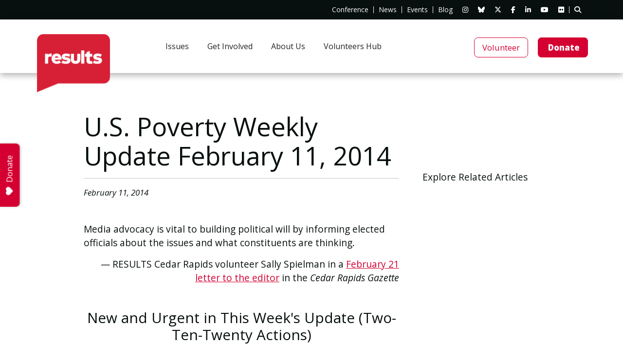

--- FILE ---
content_type: text/html; charset=UTF-8
request_url: https://results.org/resources/u-s-poverty-weekly-update-february-11-2014
body_size: 35698
content:
<!doctype html>
<html lang="en-US">
<head>
    <meta charset="UTF-8" />
    <meta name="viewport" content="width=device-width, initial-scale=1" />
    <link rel="profile" href="https://gmpg.org/xfn/11" />
    <title>U.S. Poverty Weekly Update February 11, 2014</title>
    <script data-cfasync="false" data-no-defer="1" data-no-minify="1" data-no-optimize="1">var ewww_webp_supported=!1;function check_webp_feature(A,e){var w;e=void 0!==e?e:function(){},ewww_webp_supported?e(ewww_webp_supported):((w=new Image).onload=function(){ewww_webp_supported=0<w.width&&0<w.height,e&&e(ewww_webp_supported)},w.onerror=function(){e&&e(!1)},w.src="data:image/webp;base64,"+{alpha:"UklGRkoAAABXRUJQVlA4WAoAAAAQAAAAAAAAAAAAQUxQSAwAAAARBxAR/Q9ERP8DAABWUDggGAAAABQBAJ0BKgEAAQAAAP4AAA3AAP7mtQAAAA=="}[A])}check_webp_feature("alpha");</script><script data-cfasync="false" data-no-defer="1" data-no-minify="1" data-no-optimize="1">var Arrive=function(c,w){"use strict";if(c.MutationObserver&&"undefined"!=typeof HTMLElement){var r,a=0,u=(r=HTMLElement.prototype.matches||HTMLElement.prototype.webkitMatchesSelector||HTMLElement.prototype.mozMatchesSelector||HTMLElement.prototype.msMatchesSelector,{matchesSelector:function(e,t){return e instanceof HTMLElement&&r.call(e,t)},addMethod:function(e,t,r){var a=e[t];e[t]=function(){return r.length==arguments.length?r.apply(this,arguments):"function"==typeof a?a.apply(this,arguments):void 0}},callCallbacks:function(e,t){t&&t.options.onceOnly&&1==t.firedElems.length&&(e=[e[0]]);for(var r,a=0;r=e[a];a++)r&&r.callback&&r.callback.call(r.elem,r.elem);t&&t.options.onceOnly&&1==t.firedElems.length&&t.me.unbindEventWithSelectorAndCallback.call(t.target,t.selector,t.callback)},checkChildNodesRecursively:function(e,t,r,a){for(var i,n=0;i=e[n];n++)r(i,t,a)&&a.push({callback:t.callback,elem:i}),0<i.childNodes.length&&u.checkChildNodesRecursively(i.childNodes,t,r,a)},mergeArrays:function(e,t){var r,a={};for(r in e)e.hasOwnProperty(r)&&(a[r]=e[r]);for(r in t)t.hasOwnProperty(r)&&(a[r]=t[r]);return a},toElementsArray:function(e){return e=void 0!==e&&("number"!=typeof e.length||e===c)?[e]:e}}),e=(l.prototype.addEvent=function(e,t,r,a){a={target:e,selector:t,options:r,callback:a,firedElems:[]};return this._beforeAdding&&this._beforeAdding(a),this._eventsBucket.push(a),a},l.prototype.removeEvent=function(e){for(var t,r=this._eventsBucket.length-1;t=this._eventsBucket[r];r--)e(t)&&(this._beforeRemoving&&this._beforeRemoving(t),(t=this._eventsBucket.splice(r,1))&&t.length&&(t[0].callback=null))},l.prototype.beforeAdding=function(e){this._beforeAdding=e},l.prototype.beforeRemoving=function(e){this._beforeRemoving=e},l),t=function(i,n){var o=new e,l=this,s={fireOnAttributesModification:!1};return o.beforeAdding(function(t){var e=t.target;e!==c.document&&e!==c||(e=document.getElementsByTagName("html")[0]);var r=new MutationObserver(function(e){n.call(this,e,t)}),a=i(t.options);r.observe(e,a),t.observer=r,t.me=l}),o.beforeRemoving(function(e){e.observer.disconnect()}),this.bindEvent=function(e,t,r){t=u.mergeArrays(s,t);for(var a=u.toElementsArray(this),i=0;i<a.length;i++)o.addEvent(a[i],e,t,r)},this.unbindEvent=function(){var r=u.toElementsArray(this);o.removeEvent(function(e){for(var t=0;t<r.length;t++)if(this===w||e.target===r[t])return!0;return!1})},this.unbindEventWithSelectorOrCallback=function(r){var a=u.toElementsArray(this),i=r,e="function"==typeof r?function(e){for(var t=0;t<a.length;t++)if((this===w||e.target===a[t])&&e.callback===i)return!0;return!1}:function(e){for(var t=0;t<a.length;t++)if((this===w||e.target===a[t])&&e.selector===r)return!0;return!1};o.removeEvent(e)},this.unbindEventWithSelectorAndCallback=function(r,a){var i=u.toElementsArray(this);o.removeEvent(function(e){for(var t=0;t<i.length;t++)if((this===w||e.target===i[t])&&e.selector===r&&e.callback===a)return!0;return!1})},this},i=new function(){var s={fireOnAttributesModification:!1,onceOnly:!1,existing:!1};function n(e,t,r){return!(!u.matchesSelector(e,t.selector)||(e._id===w&&(e._id=a++),-1!=t.firedElems.indexOf(e._id)))&&(t.firedElems.push(e._id),!0)}var c=(i=new t(function(e){var t={attributes:!1,childList:!0,subtree:!0};return e.fireOnAttributesModification&&(t.attributes=!0),t},function(e,i){e.forEach(function(e){var t=e.addedNodes,r=e.target,a=[];null!==t&&0<t.length?u.checkChildNodesRecursively(t,i,n,a):"attributes"===e.type&&n(r,i)&&a.push({callback:i.callback,elem:r}),u.callCallbacks(a,i)})})).bindEvent;return i.bindEvent=function(e,t,r){t=void 0===r?(r=t,s):u.mergeArrays(s,t);var a=u.toElementsArray(this);if(t.existing){for(var i=[],n=0;n<a.length;n++)for(var o=a[n].querySelectorAll(e),l=0;l<o.length;l++)i.push({callback:r,elem:o[l]});if(t.onceOnly&&i.length)return r.call(i[0].elem,i[0].elem);setTimeout(u.callCallbacks,1,i)}c.call(this,e,t,r)},i},o=new function(){var a={};function i(e,t){return u.matchesSelector(e,t.selector)}var n=(o=new t(function(){return{childList:!0,subtree:!0}},function(e,r){e.forEach(function(e){var t=e.removedNodes,e=[];null!==t&&0<t.length&&u.checkChildNodesRecursively(t,r,i,e),u.callCallbacks(e,r)})})).bindEvent;return o.bindEvent=function(e,t,r){t=void 0===r?(r=t,a):u.mergeArrays(a,t),n.call(this,e,t,r)},o};d(HTMLElement.prototype),d(NodeList.prototype),d(HTMLCollection.prototype),d(HTMLDocument.prototype),d(Window.prototype);var n={};return s(i,n,"unbindAllArrive"),s(o,n,"unbindAllLeave"),n}function l(){this._eventsBucket=[],this._beforeAdding=null,this._beforeRemoving=null}function s(e,t,r){u.addMethod(t,r,e.unbindEvent),u.addMethod(t,r,e.unbindEventWithSelectorOrCallback),u.addMethod(t,r,e.unbindEventWithSelectorAndCallback)}function d(e){e.arrive=i.bindEvent,s(i,e,"unbindArrive"),e.leave=o.bindEvent,s(o,e,"unbindLeave")}}(window,void 0),ewww_webp_supported=!1;function check_webp_feature(e,t){var r;ewww_webp_supported?t(ewww_webp_supported):((r=new Image).onload=function(){ewww_webp_supported=0<r.width&&0<r.height,t(ewww_webp_supported)},r.onerror=function(){t(!1)},r.src="data:image/webp;base64,"+{alpha:"UklGRkoAAABXRUJQVlA4WAoAAAAQAAAAAAAAAAAAQUxQSAwAAAARBxAR/Q9ERP8DAABWUDggGAAAABQBAJ0BKgEAAQAAAP4AAA3AAP7mtQAAAA==",animation:"UklGRlIAAABXRUJQVlA4WAoAAAASAAAAAAAAAAAAQU5JTQYAAAD/////AABBTk1GJgAAAAAAAAAAAAAAAAAAAGQAAABWUDhMDQAAAC8AAAAQBxAREYiI/gcA"}[e])}function ewwwLoadImages(e){if(e){for(var t=document.querySelectorAll(".batch-image img, .image-wrapper a, .ngg-pro-masonry-item a, .ngg-galleria-offscreen-seo-wrapper a"),r=0,a=t.length;r<a;r++)ewwwAttr(t[r],"data-src",t[r].getAttribute("data-webp")),ewwwAttr(t[r],"data-thumbnail",t[r].getAttribute("data-webp-thumbnail"));for(var i=document.querySelectorAll("div.woocommerce-product-gallery__image"),r=0,a=i.length;r<a;r++)ewwwAttr(i[r],"data-thumb",i[r].getAttribute("data-webp-thumb"))}for(var n=document.querySelectorAll("video"),r=0,a=n.length;r<a;r++)ewwwAttr(n[r],"poster",e?n[r].getAttribute("data-poster-webp"):n[r].getAttribute("data-poster-image"));for(var o,l=document.querySelectorAll("img.ewww_webp_lazy_load"),r=0,a=l.length;r<a;r++)e&&(ewwwAttr(l[r],"data-lazy-srcset",l[r].getAttribute("data-lazy-srcset-webp")),ewwwAttr(l[r],"data-srcset",l[r].getAttribute("data-srcset-webp")),ewwwAttr(l[r],"data-lazy-src",l[r].getAttribute("data-lazy-src-webp")),ewwwAttr(l[r],"data-src",l[r].getAttribute("data-src-webp")),ewwwAttr(l[r],"data-orig-file",l[r].getAttribute("data-webp-orig-file")),ewwwAttr(l[r],"data-medium-file",l[r].getAttribute("data-webp-medium-file")),ewwwAttr(l[r],"data-large-file",l[r].getAttribute("data-webp-large-file")),null!=(o=l[r].getAttribute("srcset"))&&!1!==o&&o.includes("R0lGOD")&&ewwwAttr(l[r],"src",l[r].getAttribute("data-lazy-src-webp"))),l[r].className=l[r].className.replace(/\bewww_webp_lazy_load\b/,"");for(var s=document.querySelectorAll(".ewww_webp"),r=0,a=s.length;r<a;r++)e?(ewwwAttr(s[r],"srcset",s[r].getAttribute("data-srcset-webp")),ewwwAttr(s[r],"src",s[r].getAttribute("data-src-webp")),ewwwAttr(s[r],"data-orig-file",s[r].getAttribute("data-webp-orig-file")),ewwwAttr(s[r],"data-medium-file",s[r].getAttribute("data-webp-medium-file")),ewwwAttr(s[r],"data-large-file",s[r].getAttribute("data-webp-large-file")),ewwwAttr(s[r],"data-large_image",s[r].getAttribute("data-webp-large_image")),ewwwAttr(s[r],"data-src",s[r].getAttribute("data-webp-src"))):(ewwwAttr(s[r],"srcset",s[r].getAttribute("data-srcset-img")),ewwwAttr(s[r],"src",s[r].getAttribute("data-src-img"))),s[r].className=s[r].className.replace(/\bewww_webp\b/,"ewww_webp_loaded");window.jQuery&&jQuery.fn.isotope&&jQuery.fn.imagesLoaded&&(jQuery(".fusion-posts-container-infinite").imagesLoaded(function(){jQuery(".fusion-posts-container-infinite").hasClass("isotope")&&jQuery(".fusion-posts-container-infinite").isotope()}),jQuery(".fusion-portfolio:not(.fusion-recent-works) .fusion-portfolio-wrapper").imagesLoaded(function(){jQuery(".fusion-portfolio:not(.fusion-recent-works) .fusion-portfolio-wrapper").isotope()}))}function ewwwWebPInit(e){ewwwLoadImages(e),ewwwNggLoadGalleries(e),document.arrive(".ewww_webp",function(){ewwwLoadImages(e)}),document.arrive(".ewww_webp_lazy_load",function(){ewwwLoadImages(e)}),document.arrive("videos",function(){ewwwLoadImages(e)}),"loading"==document.readyState?document.addEventListener("DOMContentLoaded",ewwwJSONParserInit):("undefined"!=typeof galleries&&ewwwNggParseGalleries(e),ewwwWooParseVariations(e))}function ewwwAttr(e,t,r){null!=r&&!1!==r&&e.setAttribute(t,r)}function ewwwJSONParserInit(){"undefined"!=typeof galleries&&check_webp_feature("alpha",ewwwNggParseGalleries),check_webp_feature("alpha",ewwwWooParseVariations)}function ewwwWooParseVariations(e){if(e)for(var t=document.querySelectorAll("form.variations_form"),r=0,a=t.length;r<a;r++){var i=t[r].getAttribute("data-product_variations"),n=!1;try{for(var o in i=JSON.parse(i))void 0!==i[o]&&void 0!==i[o].image&&(void 0!==i[o].image.src_webp&&(i[o].image.src=i[o].image.src_webp,n=!0),void 0!==i[o].image.srcset_webp&&(i[o].image.srcset=i[o].image.srcset_webp,n=!0),void 0!==i[o].image.full_src_webp&&(i[o].image.full_src=i[o].image.full_src_webp,n=!0),void 0!==i[o].image.gallery_thumbnail_src_webp&&(i[o].image.gallery_thumbnail_src=i[o].image.gallery_thumbnail_src_webp,n=!0),void 0!==i[o].image.thumb_src_webp&&(i[o].image.thumb_src=i[o].image.thumb_src_webp,n=!0));n&&ewwwAttr(t[r],"data-product_variations",JSON.stringify(i))}catch(e){}}}function ewwwNggParseGalleries(e){if(e)for(var t in galleries){var r=galleries[t];galleries[t].images_list=ewwwNggParseImageList(r.images_list)}}function ewwwNggLoadGalleries(e){e&&document.addEventListener("ngg.galleria.themeadded",function(e,t){window.ngg_galleria._create_backup=window.ngg_galleria.create,window.ngg_galleria.create=function(e,t){var r=$(e).data("id");return galleries["gallery_"+r].images_list=ewwwNggParseImageList(galleries["gallery_"+r].images_list),window.ngg_galleria._create_backup(e,t)}})}function ewwwNggParseImageList(e){for(var t in e){var r=e[t];if(void 0!==r["image-webp"]&&(e[t].image=r["image-webp"],delete e[t]["image-webp"]),void 0!==r["thumb-webp"]&&(e[t].thumb=r["thumb-webp"],delete e[t]["thumb-webp"]),void 0!==r.full_image_webp&&(e[t].full_image=r.full_image_webp,delete e[t].full_image_webp),void 0!==r.srcsets)for(var a in r.srcsets)nggSrcset=r.srcsets[a],void 0!==r.srcsets[a+"-webp"]&&(e[t].srcsets[a]=r.srcsets[a+"-webp"],delete e[t].srcsets[a+"-webp"]);if(void 0!==r.full_srcsets)for(var i in r.full_srcsets)nggFSrcset=r.full_srcsets[i],void 0!==r.full_srcsets[i+"-webp"]&&(e[t].full_srcsets[i]=r.full_srcsets[i+"-webp"],delete e[t].full_srcsets[i+"-webp"])}return e}check_webp_feature("alpha",ewwwWebPInit);</script><meta name='robots' content='index, follow, max-image-preview:large, max-snippet:-1, max-video-preview:-1' />

	<!-- This site is optimized with the Yoast SEO plugin v26.8 - https://yoast.com/product/yoast-seo-wordpress/ -->
	<link rel="canonical" href="https://results.org/resources/u-s-poverty-weekly-update-february-11-2014" />
	<meta property="og:locale" content="en_US" />
	<meta property="og:type" content="article" />
	<meta property="og:title" content="U.S. Poverty Weekly Update February 11, 2014" />
	<meta property="og:url" content="https://results.org/resources/u-s-poverty-weekly-update-february-11-2014" />
	<meta property="og:site_name" content="RESULTS" />
	<meta property="article:modified_time" content="2018-11-16T23:52:01+00:00" />
	<meta property="og:image" content="https://results.org/wp-content/uploads/socialsharing.png" />
	<meta property="og:image:width" content="1920" />
	<meta property="og:image:height" content="1008" />
	<meta property="og:image:type" content="image/png" />
	<meta name="twitter:card" content="summary_large_image" />
	<script type="application/ld+json" class="yoast-schema-graph">{"@context":"https://schema.org","@graph":[{"@type":"WebPage","@id":"https://results.org/resources/u-s-poverty-weekly-update-february-11-2014","url":"https://results.org/resources/u-s-poverty-weekly-update-february-11-2014","name":"U.S. Poverty Weekly Update February 11, 2014","isPartOf":{"@id":"https://results.org/#website"},"datePublished":"2014-02-11T18:25:00+00:00","dateModified":"2018-11-16T23:52:01+00:00","breadcrumb":{"@id":"https://results.org/resources/u-s-poverty-weekly-update-february-11-2014#breadcrumb"},"inLanguage":"en-US","potentialAction":[{"@type":"ReadAction","target":["https://results.org/resources/u-s-poverty-weekly-update-february-11-2014"]}]},{"@type":"BreadcrumbList","@id":"https://results.org/resources/u-s-poverty-weekly-update-february-11-2014#breadcrumb","itemListElement":[{"@type":"ListItem","position":1,"name":"","item":"https://results.org/"},{"@type":"ListItem","position":2,"name":"Resources","item":"https://results.org/resources"},{"@type":"ListItem","position":3,"name":"U.S. Poverty Weekly Update February 11, 2014"}]},{"@type":"WebSite","@id":"https://results.org/#website","url":"https://results.org/","name":"RESULTS","description":"","publisher":{"@id":"https://results.org/#organization"},"potentialAction":[{"@type":"SearchAction","target":{"@type":"EntryPoint","urlTemplate":"https://results.org/?s={search_term_string}"},"query-input":{"@type":"PropertyValueSpecification","valueRequired":true,"valueName":"search_term_string"}}],"inLanguage":"en-US"},{"@type":"Organization","@id":"https://results.org/#organization","name":"RESULTS and RESULTS Educational Fund","url":"https://results.org/","logo":{"@type":"ImageObject","inLanguage":"en-US","@id":"https://results.org/#/schema/logo/image/","url":"https://results.org/wp-content/uploads/socialsharing.png","contentUrl":"https://results.org/wp-content/uploads/socialsharing.png","width":1920,"height":1008,"caption":"RESULTS and RESULTS Educational Fund"},"image":{"@id":"https://results.org/#/schema/logo/image/"}}]}</script>
	<!-- / Yoast SEO plugin. -->


<link rel='dns-prefetch' href='//fonts.googleapis.com' />
<link rel="alternate" title="oEmbed (JSON)" type="application/json+oembed" href="https://results.org/wp-json/oembed/1.0/embed?url=https%3A%2F%2Fresults.org%2Fresources%2Fu-s-poverty-weekly-update-february-11-2014" />
<link rel="alternate" title="oEmbed (XML)" type="text/xml+oembed" href="https://results.org/wp-json/oembed/1.0/embed?url=https%3A%2F%2Fresults.org%2Fresources%2Fu-s-poverty-weekly-update-february-11-2014&#038;format=xml" />
<style id='wp-img-auto-sizes-contain-inline-css' type='text/css'>
img:is([sizes=auto i],[sizes^="auto," i]){contain-intrinsic-size:3000px 1500px}
/*# sourceURL=wp-img-auto-sizes-contain-inline-css */
</style>
<link rel='stylesheet' id='addon-profile-css' href='https://results.org/wp-content/themes/custom/app/addons/profile/css/profile.css?ver=1.0.0' type='text/css' media='all' />
<link rel='stylesheet' id='tribe-events-pro-mini-calendar-block-styles-css' href='https://results.org/wp-content/plugins/events-calendar-pro/build/css/tribe-events-pro-mini-calendar-block.css?ver=7.7.12' type='text/css' media='all' />
<link rel='stylesheet' id='bootstrap-css' href='https://results.org/wp-content/themes/custom/app/vendor/bootstrap/bootstrap.min.css?ver=6.9' type='text/css' media='' />
<link rel='stylesheet' id='aos-css' href='https://results.org/wp-content/themes/custom/app/vendor/aos/aos.css?ver=6.9' type='text/css' media='' />
<link rel='stylesheet' id='mmenu-css' href='https://results.org/wp-content/themes/custom/app/vendor/mmenu/mmenu-light.css?ver=6.9' type='text/css' media='' />
<link rel='stylesheet' id='fontawesome-css' href='https://results.org/wp-content/themes/custom/app/vendor/font-awesome/font-awesome.min.css?ver=4.7.0' type='text/css' media='' />
<link rel='stylesheet' id='fontawesome-v6.7.2-css' href='https://results.org/wp-content/themes/custom/app/vendor/font-awesome/v6.7.2/css/all.min.css?ver=6.7.2' type='text/css' media='' />
<link rel='stylesheet' id='animate-css' href='https://results.org/wp-content/themes/custom/app/vendor/wow/animate.css?ver=6.9' type='text/css' media='' />
<link rel='stylesheet' id='style-css' href='https://results.org/wp-content/themes/custom/style.css?ver=2.1.8.2' type='text/css' media='' />
<style id='wp-emoji-styles-inline-css' type='text/css'>

	img.wp-smiley, img.emoji {
		display: inline !important;
		border: none !important;
		box-shadow: none !important;
		height: 1em !important;
		width: 1em !important;
		margin: 0 0.07em !important;
		vertical-align: -0.1em !important;
		background: none !important;
		padding: 0 !important;
	}
/*# sourceURL=wp-emoji-styles-inline-css */
</style>
<link rel='stylesheet' id='wp-block-library-css' href='https://results.org/wp-includes/css/dist/block-library/style.min.css?ver=6.9' type='text/css' media='all' />
<style id='global-styles-inline-css' type='text/css'>
:root{--wp--preset--aspect-ratio--square: 1;--wp--preset--aspect-ratio--4-3: 4/3;--wp--preset--aspect-ratio--3-4: 3/4;--wp--preset--aspect-ratio--3-2: 3/2;--wp--preset--aspect-ratio--2-3: 2/3;--wp--preset--aspect-ratio--16-9: 16/9;--wp--preset--aspect-ratio--9-16: 9/16;--wp--preset--color--black: #080F0F;--wp--preset--color--cyan-bluish-gray: #abb8c3;--wp--preset--color--white: #ffffff;--wp--preset--color--pale-pink: #f78da7;--wp--preset--color--vivid-red: #cf2e2e;--wp--preset--color--luminous-vivid-orange: #ff6900;--wp--preset--color--luminous-vivid-amber: #fcb900;--wp--preset--color--light-green-cyan: #7bdcb5;--wp--preset--color--vivid-green-cyan: #00d084;--wp--preset--color--pale-cyan-blue: #8ed1fc;--wp--preset--color--vivid-cyan-blue: #0693e3;--wp--preset--color--vivid-purple: #9b51e0;--wp--preset--color--grey: #F1F1F1;--wp--preset--color--red: #D50032;--wp--preset--color--tan: #ECECEA;--wp--preset--color--teal: #29B5CF;--wp--preset--color--yellow: #FFB81C;--wp--preset--color--light-grey: #F8F9FC;--wp--preset--color--medium-grey: #A8ACAF;--wp--preset--color--dark-grey: #464647;--wp--preset--gradient--vivid-cyan-blue-to-vivid-purple: linear-gradient(135deg,rgb(6,147,227) 0%,rgb(155,81,224) 100%);--wp--preset--gradient--light-green-cyan-to-vivid-green-cyan: linear-gradient(135deg,rgb(122,220,180) 0%,rgb(0,208,130) 100%);--wp--preset--gradient--luminous-vivid-amber-to-luminous-vivid-orange: linear-gradient(135deg,rgb(252,185,0) 0%,rgb(255,105,0) 100%);--wp--preset--gradient--luminous-vivid-orange-to-vivid-red: linear-gradient(135deg,rgb(255,105,0) 0%,rgb(207,46,46) 100%);--wp--preset--gradient--very-light-gray-to-cyan-bluish-gray: linear-gradient(135deg,rgb(238,238,238) 0%,rgb(169,184,195) 100%);--wp--preset--gradient--cool-to-warm-spectrum: linear-gradient(135deg,rgb(74,234,220) 0%,rgb(151,120,209) 20%,rgb(207,42,186) 40%,rgb(238,44,130) 60%,rgb(251,105,98) 80%,rgb(254,248,76) 100%);--wp--preset--gradient--blush-light-purple: linear-gradient(135deg,rgb(255,206,236) 0%,rgb(152,150,240) 100%);--wp--preset--gradient--blush-bordeaux: linear-gradient(135deg,rgb(254,205,165) 0%,rgb(254,45,45) 50%,rgb(107,0,62) 100%);--wp--preset--gradient--luminous-dusk: linear-gradient(135deg,rgb(255,203,112) 0%,rgb(199,81,192) 50%,rgb(65,88,208) 100%);--wp--preset--gradient--pale-ocean: linear-gradient(135deg,rgb(255,245,203) 0%,rgb(182,227,212) 50%,rgb(51,167,181) 100%);--wp--preset--gradient--electric-grass: linear-gradient(135deg,rgb(202,248,128) 0%,rgb(113,206,126) 100%);--wp--preset--gradient--midnight: linear-gradient(135deg,rgb(2,3,129) 0%,rgb(40,116,252) 100%);--wp--preset--font-size--small: 0.9rem;--wp--preset--font-size--medium: 1.05rem;--wp--preset--font-size--large: clamp(1.39rem, 1.39rem + ((1vw - 0.2rem) * 0.767), 1.85rem);--wp--preset--font-size--x-large: clamp(1.85rem, 1.85rem + ((1vw - 0.2rem) * 1.083), 2.5rem);--wp--preset--font-size--xx-large: clamp(2.5rem, 2.5rem + ((1vw - 0.2rem) * 1.283), 3.27rem);--wp--preset--font-family--body: 'Open Sans', sans-serif;--wp--preset--font-family--heading: 'Open Sans', sans-serif;--wp--preset--spacing--20: min(1.5rem, 2vw);--wp--preset--spacing--30: min(2.5rem, 3vw);--wp--preset--spacing--40: min(4rem, 5vw);--wp--preset--spacing--50: min(6.5rem, 8vw);--wp--preset--spacing--60: min(10.5rem, 13vw);--wp--preset--spacing--70: 3.38rem;--wp--preset--spacing--80: 5.06rem;--wp--preset--spacing--10: 1rem;--wp--preset--shadow--natural: 6px 6px 9px rgba(0, 0, 0, 0.2);--wp--preset--shadow--deep: 12px 12px 50px rgba(0, 0, 0, 0.4);--wp--preset--shadow--sharp: 6px 6px 0px rgba(0, 0, 0, 0.2);--wp--preset--shadow--outlined: 6px 6px 0px -3px rgb(255, 255, 255), 6px 6px rgb(0, 0, 0);--wp--preset--shadow--crisp: 6px 6px 0px rgb(0, 0, 0);}:root { --wp--style--global--content-size: 1000px;--wp--style--global--wide-size: 1280px; }:where(body) { margin: 0; }.wp-site-blocks { padding-top: var(--wp--style--root--padding-top); padding-bottom: var(--wp--style--root--padding-bottom); }.has-global-padding { padding-right: var(--wp--style--root--padding-right); padding-left: var(--wp--style--root--padding-left); }.has-global-padding > .alignfull { margin-right: calc(var(--wp--style--root--padding-right) * -1); margin-left: calc(var(--wp--style--root--padding-left) * -1); }.has-global-padding :where(:not(.alignfull.is-layout-flow) > .has-global-padding:not(.wp-block-block, .alignfull)) { padding-right: 0; padding-left: 0; }.has-global-padding :where(:not(.alignfull.is-layout-flow) > .has-global-padding:not(.wp-block-block, .alignfull)) > .alignfull { margin-left: 0; margin-right: 0; }.wp-site-blocks > .alignleft { float: left; margin-right: 2em; }.wp-site-blocks > .alignright { float: right; margin-left: 2em; }.wp-site-blocks > .aligncenter { justify-content: center; margin-left: auto; margin-right: auto; }:where(.wp-site-blocks) > * { margin-block-start: 1.2rem; margin-block-end: 0; }:where(.wp-site-blocks) > :first-child { margin-block-start: 0; }:where(.wp-site-blocks) > :last-child { margin-block-end: 0; }:root { --wp--style--block-gap: 1.2rem; }:root :where(.is-layout-flow) > :first-child{margin-block-start: 0;}:root :where(.is-layout-flow) > :last-child{margin-block-end: 0;}:root :where(.is-layout-flow) > *{margin-block-start: 1.2rem;margin-block-end: 0;}:root :where(.is-layout-constrained) > :first-child{margin-block-start: 0;}:root :where(.is-layout-constrained) > :last-child{margin-block-end: 0;}:root :where(.is-layout-constrained) > *{margin-block-start: 1.2rem;margin-block-end: 0;}:root :where(.is-layout-flex){gap: 1.2rem;}:root :where(.is-layout-grid){gap: 1.2rem;}.is-layout-flow > .alignleft{float: left;margin-inline-start: 0;margin-inline-end: 2em;}.is-layout-flow > .alignright{float: right;margin-inline-start: 2em;margin-inline-end: 0;}.is-layout-flow > .aligncenter{margin-left: auto !important;margin-right: auto !important;}.is-layout-constrained > .alignleft{float: left;margin-inline-start: 0;margin-inline-end: 2em;}.is-layout-constrained > .alignright{float: right;margin-inline-start: 2em;margin-inline-end: 0;}.is-layout-constrained > .aligncenter{margin-left: auto !important;margin-right: auto !important;}.is-layout-constrained > :where(:not(.alignleft):not(.alignright):not(.alignfull)){max-width: var(--wp--style--global--content-size);margin-left: auto !important;margin-right: auto !important;}.is-layout-constrained > .alignwide{max-width: var(--wp--style--global--wide-size);}body .is-layout-flex{display: flex;}.is-layout-flex{flex-wrap: wrap;align-items: center;}.is-layout-flex > :is(*, div){margin: 0;}body .is-layout-grid{display: grid;}.is-layout-grid > :is(*, div){margin: 0;}body{background-color: var(--wp--preset--color--white);color: var(--wp--preset--color--black);font-family: var(--wp--preset--font-family--body);font-size: var(--wp--preset--font-size--medium);font-style: normal;font-weight: 400;line-height: 1.55;--wp--style--root--padding-top: 0px;--wp--style--root--padding-right: var(--wp--preset--spacing--50);--wp--style--root--padding-bottom: 0px;--wp--style--root--padding-left: var(--wp--preset--spacing--50);}a:where(:not(.wp-element-button)){color: var(--wp--preset--color--contrast);text-decoration: underline;}:root :where(a:where(:not(.wp-element-button)):hover){text-decoration: none;}h1, h2, h3, h4, h5, h6{color: var(--wp--preset--color--contrast);font-family: var(--wp--preset--font-family--heading);font-weight: 400;line-height: 1.2;}h1{font-size: var(--wp--preset--font-size--xx-large);line-height: 1.15;}h2{font-size: var(--wp--preset--font-size--x-large);}h3{font-size: var(--wp--preset--font-size--large);}h4{font-size: clamp(1.1rem, 1.1rem + ((1vw - 0.2rem) * 0.767), 1.5rem);}h5{font-size: var(--wp--preset--font-size--medium);}h6{font-size: var(--wp--preset--font-size--small);}:root :where(.wp-element-button, .wp-block-button__link){background-color: var(--wp--preset--color--contrast);border-radius: .33rem;border-color: var(--wp--preset--color--contrast);border-width: 0;color: var(--wp--preset--color--base);font-family: inherit;font-size: var(--wp--preset--font-size--small);font-style: normal;font-weight: 500;letter-spacing: inherit;line-height: inherit;padding-top: 0.6rem;padding-right: 1rem;padding-bottom: 0.6rem;padding-left: 1rem;text-decoration: none;text-transform: inherit;}:root :where(.wp-element-button:hover, .wp-block-button__link:hover){background-color: var(--wp--preset--color--contrast-2);border-color: var(--wp--preset--color--contrast-2);color: var(--wp--preset--color--base);}:root :where(.wp-element-button:focus, .wp-block-button__link:focus){background-color: var(--wp--preset--color--contrast-2);border-color: var(--wp--preset--color--contrast-2);color: var(--wp--preset--color--base);outline-color: var(--wp--preset--color--contrast);outline-offset: 2px;}:root :where(.wp-element-button:active, .wp-block-button__link:active){background-color: var(--wp--preset--color--contrast);color: var(--wp--preset--color--base);}:root :where(.wp-element-caption, .wp-block-audio figcaption, .wp-block-embed figcaption, .wp-block-gallery figcaption, .wp-block-image figcaption, .wp-block-table figcaption, .wp-block-video figcaption){color: var(--wp--preset--color--contrast-2);font-family: var(--wp--preset--font-family--body);font-size: 0.8rem;}.has-black-color{color: var(--wp--preset--color--black) !important;}.has-cyan-bluish-gray-color{color: var(--wp--preset--color--cyan-bluish-gray) !important;}.has-white-color{color: var(--wp--preset--color--white) !important;}.has-pale-pink-color{color: var(--wp--preset--color--pale-pink) !important;}.has-vivid-red-color{color: var(--wp--preset--color--vivid-red) !important;}.has-luminous-vivid-orange-color{color: var(--wp--preset--color--luminous-vivid-orange) !important;}.has-luminous-vivid-amber-color{color: var(--wp--preset--color--luminous-vivid-amber) !important;}.has-light-green-cyan-color{color: var(--wp--preset--color--light-green-cyan) !important;}.has-vivid-green-cyan-color{color: var(--wp--preset--color--vivid-green-cyan) !important;}.has-pale-cyan-blue-color{color: var(--wp--preset--color--pale-cyan-blue) !important;}.has-vivid-cyan-blue-color{color: var(--wp--preset--color--vivid-cyan-blue) !important;}.has-vivid-purple-color{color: var(--wp--preset--color--vivid-purple) !important;}.has-grey-color{color: var(--wp--preset--color--grey) !important;}.has-red-color{color: var(--wp--preset--color--red) !important;}.has-tan-color{color: var(--wp--preset--color--tan) !important;}.has-teal-color{color: var(--wp--preset--color--teal) !important;}.has-yellow-color{color: var(--wp--preset--color--yellow) !important;}.has-light-grey-color{color: var(--wp--preset--color--light-grey) !important;}.has-medium-grey-color{color: var(--wp--preset--color--medium-grey) !important;}.has-dark-grey-color{color: var(--wp--preset--color--dark-grey) !important;}.has-black-background-color{background-color: var(--wp--preset--color--black) !important;}.has-cyan-bluish-gray-background-color{background-color: var(--wp--preset--color--cyan-bluish-gray) !important;}.has-white-background-color{background-color: var(--wp--preset--color--white) !important;}.has-pale-pink-background-color{background-color: var(--wp--preset--color--pale-pink) !important;}.has-vivid-red-background-color{background-color: var(--wp--preset--color--vivid-red) !important;}.has-luminous-vivid-orange-background-color{background-color: var(--wp--preset--color--luminous-vivid-orange) !important;}.has-luminous-vivid-amber-background-color{background-color: var(--wp--preset--color--luminous-vivid-amber) !important;}.has-light-green-cyan-background-color{background-color: var(--wp--preset--color--light-green-cyan) !important;}.has-vivid-green-cyan-background-color{background-color: var(--wp--preset--color--vivid-green-cyan) !important;}.has-pale-cyan-blue-background-color{background-color: var(--wp--preset--color--pale-cyan-blue) !important;}.has-vivid-cyan-blue-background-color{background-color: var(--wp--preset--color--vivid-cyan-blue) !important;}.has-vivid-purple-background-color{background-color: var(--wp--preset--color--vivid-purple) !important;}.has-grey-background-color{background-color: var(--wp--preset--color--grey) !important;}.has-red-background-color{background-color: var(--wp--preset--color--red) !important;}.has-tan-background-color{background-color: var(--wp--preset--color--tan) !important;}.has-teal-background-color{background-color: var(--wp--preset--color--teal) !important;}.has-yellow-background-color{background-color: var(--wp--preset--color--yellow) !important;}.has-light-grey-background-color{background-color: var(--wp--preset--color--light-grey) !important;}.has-medium-grey-background-color{background-color: var(--wp--preset--color--medium-grey) !important;}.has-dark-grey-background-color{background-color: var(--wp--preset--color--dark-grey) !important;}.has-black-border-color{border-color: var(--wp--preset--color--black) !important;}.has-cyan-bluish-gray-border-color{border-color: var(--wp--preset--color--cyan-bluish-gray) !important;}.has-white-border-color{border-color: var(--wp--preset--color--white) !important;}.has-pale-pink-border-color{border-color: var(--wp--preset--color--pale-pink) !important;}.has-vivid-red-border-color{border-color: var(--wp--preset--color--vivid-red) !important;}.has-luminous-vivid-orange-border-color{border-color: var(--wp--preset--color--luminous-vivid-orange) !important;}.has-luminous-vivid-amber-border-color{border-color: var(--wp--preset--color--luminous-vivid-amber) !important;}.has-light-green-cyan-border-color{border-color: var(--wp--preset--color--light-green-cyan) !important;}.has-vivid-green-cyan-border-color{border-color: var(--wp--preset--color--vivid-green-cyan) !important;}.has-pale-cyan-blue-border-color{border-color: var(--wp--preset--color--pale-cyan-blue) !important;}.has-vivid-cyan-blue-border-color{border-color: var(--wp--preset--color--vivid-cyan-blue) !important;}.has-vivid-purple-border-color{border-color: var(--wp--preset--color--vivid-purple) !important;}.has-grey-border-color{border-color: var(--wp--preset--color--grey) !important;}.has-red-border-color{border-color: var(--wp--preset--color--red) !important;}.has-tan-border-color{border-color: var(--wp--preset--color--tan) !important;}.has-teal-border-color{border-color: var(--wp--preset--color--teal) !important;}.has-yellow-border-color{border-color: var(--wp--preset--color--yellow) !important;}.has-light-grey-border-color{border-color: var(--wp--preset--color--light-grey) !important;}.has-medium-grey-border-color{border-color: var(--wp--preset--color--medium-grey) !important;}.has-dark-grey-border-color{border-color: var(--wp--preset--color--dark-grey) !important;}.has-vivid-cyan-blue-to-vivid-purple-gradient-background{background: var(--wp--preset--gradient--vivid-cyan-blue-to-vivid-purple) !important;}.has-light-green-cyan-to-vivid-green-cyan-gradient-background{background: var(--wp--preset--gradient--light-green-cyan-to-vivid-green-cyan) !important;}.has-luminous-vivid-amber-to-luminous-vivid-orange-gradient-background{background: var(--wp--preset--gradient--luminous-vivid-amber-to-luminous-vivid-orange) !important;}.has-luminous-vivid-orange-to-vivid-red-gradient-background{background: var(--wp--preset--gradient--luminous-vivid-orange-to-vivid-red) !important;}.has-very-light-gray-to-cyan-bluish-gray-gradient-background{background: var(--wp--preset--gradient--very-light-gray-to-cyan-bluish-gray) !important;}.has-cool-to-warm-spectrum-gradient-background{background: var(--wp--preset--gradient--cool-to-warm-spectrum) !important;}.has-blush-light-purple-gradient-background{background: var(--wp--preset--gradient--blush-light-purple) !important;}.has-blush-bordeaux-gradient-background{background: var(--wp--preset--gradient--blush-bordeaux) !important;}.has-luminous-dusk-gradient-background{background: var(--wp--preset--gradient--luminous-dusk) !important;}.has-pale-ocean-gradient-background{background: var(--wp--preset--gradient--pale-ocean) !important;}.has-electric-grass-gradient-background{background: var(--wp--preset--gradient--electric-grass) !important;}.has-midnight-gradient-background{background: var(--wp--preset--gradient--midnight) !important;}.has-small-font-size{font-size: var(--wp--preset--font-size--small) !important;}.has-medium-font-size{font-size: var(--wp--preset--font-size--medium) !important;}.has-large-font-size{font-size: var(--wp--preset--font-size--large) !important;}.has-x-large-font-size{font-size: var(--wp--preset--font-size--x-large) !important;}.has-xx-large-font-size{font-size: var(--wp--preset--font-size--xx-large) !important;}.has-body-font-family{font-family: var(--wp--preset--font-family--body) !important;}.has-heading-font-family{font-family: var(--wp--preset--font-family--heading) !important;}
/*# sourceURL=global-styles-inline-css */
</style>

<link rel='stylesheet' id='wpmf-gallery-popup-style-css' href='https://results.org/wp-content/plugins/wp-media-folder/assets/css/display-gallery/magnific-popup.css?ver=6.1.9' type='text/css' media='all' />
<link rel='stylesheet' id='tablepress-columnfilterwidgets-css-css' href='https://results.org/wp-content/plugins/tablepress-datatables-column-filter-widgets/css/ColumnFilterWidgets.min.css?ver=1.2' type='text/css' media='all' />
<link rel='stylesheet' id='wpex-font-awesome-css' href='https://results.org/wp-content/plugins/wp-timelines/css/font-awesome/css/font-awesome.min.css?ver=6.9' type='text/css' media='all' />
<link rel='stylesheet' id='wpex-google-fonts-css' href='//fonts.googleapis.com/css?family=Source+Sans+Pro%7CLato%7COswald&#038;ver=1.0.0' type='text/css' media='all' />
<link rel='stylesheet' id='megamenu-css' href='https://results.org/wp-content/uploads/maxmegamenu/style.css?ver=a06eac' type='text/css' media='all' />
<link rel='stylesheet' id='dashicons-css' href='https://results.org/wp-includes/css/dashicons.min.css?ver=6.9' type='text/css' media='all' />
<link rel='stylesheet' id='tablepress-default-css' href='https://results.org/wp-content/tablepress-combined.min.css?ver=60' type='text/css' media='all' />
<link rel='stylesheet' id='tablepress-responsive-tables-css' href='https://results.org/wp-content/plugins/tablepress-responsive-tables/css/tablepress-responsive.min.css?ver=1.8' type='text/css' media='all' />
<link rel='stylesheet' id='boxzilla-css' href='https://results.org/wp-content/plugins/boxzilla/assets/css/styles.css?ver=3.4.5' type='text/css' media='all' />
<script type="text/javascript" src="https://results.org/wp-content/themes/custom/app/vendor/jquery/jquery.min.js?ver=3.6.0" id="jquery-js"></script>
<link rel="https://api.w.org/" href="https://results.org/wp-json/" /><link rel="alternate" title="JSON" type="application/json" href="https://results.org/wp-json/wp/v2/resources/24486" /><link rel="EditURI" type="application/rsd+xml" title="RSD" href="https://results.org/xmlrpc.php?rsd" />
<link rel='shortlink' href='https://results.org/?p=24486' />
<!-- HFCM by 99 Robots - Snippet # 1: Google Tag Manager -->
<!-- Google Tag Manager -->
<script>(function(w,d,s,l,i){w[l]=w[l]||[];w[l].push({'gtm.start':
new Date().getTime(),event:'gtm.js'});var f=d.getElementsByTagName(s)[0],
j=d.createElement(s),dl=l!='dataLayer'?'&l='+l:'';j.async=true;j.src=
'https://www.googletagmanager.com/gtm.js?id='+i+dl;f.parentNode.insertBefore(j,f);
})(window,document,'script','dataLayer','GTM-KC4JXRR');</script>
<!-- End Google Tag Manager -->

<!-- Google tag (gtag.js) --> <script async src="https://www.googletagmanager.com/gtag/js?id=AW-949396425"></script> <script> window.dataLayer = window.dataLayer || []; function gtag(){dataLayer.push(arguments);} gtag('js', new Date()); gtag('config', 'AW-949396425'); </script>
<!-- /end HFCM by 99 Robots -->
        <script type="text/javascript">
            var ajaxurl = 'https://results.org/wp-admin/admin-ajax.php';
        </script>
<meta name="et-api-version" content="v1"><meta name="et-api-origin" content="https://results.org"><link rel="https://theeventscalendar.com/" href="https://results.org/wp-json/tribe/tickets/v1/" /><meta name="tec-api-version" content="v1"><meta name="tec-api-origin" content="https://results.org"><link rel="alternate" href="https://results.org/wp-json/tribe/events/v1/" /><style type="text/css">.block.carousel-hero {z-index:2;position:relative;overflow:visible;}@media (max-width:576px) {.block.carousel-hero {padding-bottom:1rem;}}@media only screen and (min-width:576px) and (max-width:768px) {.block.carousel-hero {padding-bottom:4rem;}}.block.carousel-hero .carousel {margin:0px;padding:0px;}.block.carousel-hero .carousel .slide {position:relative;background-position:center;background-repeat:no-repeat;background-size:cover;}@media (max-width:576px) {.block.carousel-hero .carousel .slide {min-height:700px;background-position:right -80px center;}}@media only screen and (min-width:576px) and (max-width:768px) {.block.carousel-hero .carousel .slide {min-height:700px;}}@media only screen and (min-width:769px) and (max-width:992px) {.block.carousel-hero .carousel .slide {min-height:700px;}}@media only screen and (min-width:992px) and (max-width:1200px) {.block.carousel-hero .carousel .slide {min-height:700px;}}@media only screen and (min-width:1200px) {.block.carousel-hero .carousel .slide {min-height:700px;}}.block.carousel-hero .carousel .slide .mask {position:absolute;top:0;bottom:0;left:0;right:0;width:70%;background-image:linear-gradient(to right, rgb(255, 255, 255), rgba(255, 255, 255, 0));}@media (max-width:576px) {.block.carousel-hero .carousel .slide .mask {width:100%;background-image:linear-gradient(to right, rgba(0, 0, 0, 0.5), rgba(0, 0, 0, 0.5));}}.block.carousel-hero .carousel .slide .container {position:absolute;top:0;bottom:0;left:0;right:0;}.block.carousel-hero .carousel .slide .caption {display:flex;align-items:center;justify-content:center;height:100%;width:70%;}@media (max-width:576px) {.block.carousel-hero .carousel .slide .caption {width:100%;}}@media only screen and (min-width:769px) and (max-width:992px) {.block.carousel-hero .carousel .slide .caption {width:100%;}}@media only screen and (min-width:769px) and (max-width:992px) {.block.carousel-hero .carousel .slide .caption {width:80%;}}@media only screen and (min-width:992px) and (max-width:1200px) {.block.carousel-hero .carousel .slide .caption {width:70%;}}.block.carousel-hero .carousel .slide .caption .caption-inner > * {opacity:0;}.block.carousel-hero .carousel .slide .caption .caption-inner {padding-top:50px;padding-left:2rem;padding-right:2rem;width:100%;}@media only screen and (min-width:769px) and (max-width:992px) {.block.carousel-hero .carousel .slide .caption .caption-inner {margin-bottom:0px;}}@media only screen and (min-width:992px) and (max-width:1200px) {.block.carousel-hero .carousel .slide .caption .caption-inner {margin-bottom:0px;}}@media only screen and (min-width:1200px) {.block.carousel-hero .carousel .slide .caption .caption-inner {margin-bottom:0px;}}.block.carousel-hero .carousel .slide .caption .caption-inner h1 {font-size:clamp(1.5rem, 4vw, 2.25rem);line-height:clamp(1.4em, 2vw, 2.25em);font-weight:bold;}@media (max-width:576px) {.block.carousel-hero .carousel .slide .caption .caption-inner h1 {color:#ffffff;}}.block.carousel-hero .carousel .slide .caption .caption-inner .author {font-size:clamp(1rem, 1.5vw, 1.25rem);line-height:clamp(1.5em, 2vw, 1.75em);color:#080F0F;}@media (max-width:576px) {.block.carousel-hero .carousel .slide .caption .caption-inner .author {color:#ffffff;}}.block.carousel-hero .carousel .slide .caption .caption-inner blockquote p {color:#080F0F;font-size:clamp(1.5rem, 4vw, 2.25rem);line-height:clamp(1.4em, 2vw, 2.25em);font-weight:700;margin:0px;}@media (max-width:576px) {.block.carousel-hero .carousel .slide .caption .caption-inner blockquote p {color:#ffffff;}}.block.carousel-hero .carousel .slide .caption .caption-inner blockquote footer {font-size:clamp(1rem, 1.5vw, 1.25rem);line-height:clamp(1.5em, 2vw, 1.75em);font-weight:400;background:none;text-align:start;color:#080F0F;font-style:italic;padding-bottom:0px;padding-top:1rem;}@media (max-width:576px) {.block.carousel-hero .carousel .slide .caption .caption-inner blockquote footer {color:#ffffff;}}.block.carousel-hero #page_locator_form {padding-top:1rem;}.block.carousel-hero #page_locator_form .row {display:flex;flex-direction:row;padding-top:1rem;margin:0px;}@media (max-width:576px) {.block.carousel-hero #page_locator_form .row {flex-direction:column;}}.block.carousel-hero #page_locator_form .row label {color:#D50032;font-weight:bold;padding-left:0px;padding-bottom:0.5rem;}@media (max-width:576px) {.block.carousel-hero #page_locator_form .row label {color:#ffffff;}}.block.carousel-hero #page_locator_form .row select {min-height:60px;border-radius:8px;width:100%;max-width:400px;color:#080F0F;background-color:#ffffff;padding:0 20px;-webkit-appearance:none;-moz-appearance:none;appearance:none;background-image:url("/wp-content/uploads/arrow-down.svg");background-repeat:no-repeat;background-size:16px;background-position:right 20px center;padding-right:50px;text-overflow:ellipsis;white-space:nowrap;overflow:hidden;border:1px solid #ccc;}.block.carousel-hero #page_locator_form .row select::-moz-focus-inner {border:0;}.block.carousel-hero #page_locator_form .row select::-ms-expand {display:none;}.block.carousel-hero #page_locator_form .row .submit {display:inline-flex;background:#080F0F;width:auto;padding-left:1rem;padding-right:1rem;margin-left:1rem;min-height:60px;min-width:60px;max-width:60px;text-align:center;justify-content:center;align-items:center;justify-items:center;color:#ffffff;border:none;border-radius:8px;}@media (max-width:576px) {.block.carousel-hero #page_locator_form .row .submit {margin-left:0px;margin-top:1rem;}}@media only screen and (min-width:576px) and (max-width:768px) {.block.carousel-hero #page_locator_form .row .submit {margin-left:0px;margin-top:1rem;}}.block.carousel-hero #page_locator_form .row .submit:hover {background:#D50032;}.block.carousel-hero #page_locator_form .row .submit:after {content:"";display:inline-flex;height:20px;width:40px;margin-top:2px;margin-left:0rem;background-position:center;background-size:contain;background-repeat:no-repeat;background-image:url(/wp-content/uploads/right-arrow-white.svg);}.block.carousel-hero .carousel-nav {display:flex;justify-content:center;align-content:center;position:absolute;bottom:20px;left:0;right:0;margin-left:auto;margin-right:auto;margin-bottom:-50px;}@media (max-width:576px) {.block.carousel-hero .carousel-nav {bottom:-15px;margin-bottom:0px;margin-left:15px;margin-right:15px;}}@media only screen and (min-width:576px) and (max-width:768px) {.block.carousel-hero .carousel-nav {bottom:30px;margin-bottom:0px;margin-left:15px;margin-right:15px;}}.block.carousel-hero .carousel-nav .nav-item {position:relative;display:inline-block;overflow:hidden;border-radius:8px;margin-right:25px;max-width:120px;cursor:pointer;opacity:1;background:#080F0F;transition-property:transform !important;transition:0.2s ease-in-out;}@media (max-width:576px) {.block.carousel-hero .carousel-nav .nav-item {margin-right:15px;}}.block.carousel-hero .carousel-nav .nav-item img {max-width:100%;margin-left:0;margin-top:0;}.block.carousel-hero .carousel-nav .nav-item:last-child {margin-right:0px;}.block.carousel-hero .carousel-nav .nav-item.active {border:solid 1px #D50032;transform:inherit !important;}.block.carousel-hero .carousel-nav .nav-item:hover, .block.carousel-hero .carousel-nav .nav-item.active {transform:translateY(-10px);box-shadow:0 4px 25px 0 rgba(0, 0, 0, 0.3), 0 0 1px 0 rgba(0, 0, 0, 0.25) !important;}.block.carousel-hero .carousel-nav .nav-item.hide {top:20px;}.wp-admin .carousel .slide {display:none;}.wp-admin .carousel .slide .caption-inner > * {opacity:1 !important;}.wp-admin .carousel .slide:first-child {display:block;}.block.carousel-videos {position:relative;overflow:hidden;}@media (max-width:576px) {.block.carousel-videos {overflow:visible;padding-bottom:80px;}}@media only screen and (min-width:576px) and (max-width:768px) {.block.carousel-videos {overflow:visible;padding-bottom:150px;}}.block.carousel-videos .fadeup {opacity:0;}.block.carousel-videos .carousel {margin:0px;padding:0px;}.block.carousel-videos .carousel .slide {position:relative;position:relative;background-position:center;background-repeat:no-repeat;background-size:cover;}.block.carousel-videos .carousel .slide:before {display:block;content:"";width:100%;padding-top:56.25%;}.block.carousel-videos .carousel .slide > .content {position:absolute;padding:10px;top:0;left:0;right:0;bottom:0;}.block.carousel-videos .carousel .slide > .content span:before {content:"${width}";}.block.carousel-videos .carousel .slide > .content span:after {content:"${height}";}@media (max-width:576px) {.block.carousel-videos .carousel .slide {height:100%;}}@media only screen and (min-width:576px) and (max-width:768px) {.block.carousel-videos .carousel .slide {height:100%;}}@media only screen and (min-width:769px) and (max-width:992px) {.block.carousel-videos .carousel .slide {position:relative;}.block.carousel-videos .carousel .slide:before {display:block;content:"";width:100%;padding-top:93.75%;}.block.carousel-videos .carousel .slide > .content {position:absolute;padding:10px;top:0;left:0;right:0;bottom:0;}.block.carousel-videos .carousel .slide > .content span:before {content:"${width}";}.block.carousel-videos .carousel .slide > .content span:after {content:"${height}";}}@media only screen and (min-width:992px) and (max-width:1200px) {.block.carousel-videos .carousel .slide {position:relative;}.block.carousel-videos .carousel .slide:before {display:block;content:"";width:100%;padding-top:56.25%;}.block.carousel-videos .carousel .slide > .content {position:absolute;padding:10px;top:0;left:0;right:0;bottom:0;}.block.carousel-videos .carousel .slide > .content span:before {content:"${width}";}.block.carousel-videos .carousel .slide > .content span:after {content:"${height}";}}@media only screen and (min-width:1200px) {.block.carousel-videos .carousel .slide {position:relative;}.block.carousel-videos .carousel .slide:before {display:block;content:"";width:100%;padding-top:56.25%;}.block.carousel-videos .carousel .slide > .content {position:absolute;padding:10px;top:0;left:0;right:0;bottom:0;}.block.carousel-videos .carousel .slide > .content span:before {content:"${width}";}.block.carousel-videos .carousel .slide > .content span:after {content:"${height}";}}.block.carousel-videos .carousel .slide .mask {position:absolute;top:0;bottom:0;left:0;right:0;}@media (max-width:576px) {.block.carousel-videos .carousel .slide .mask {background-color:rgba(0, 0, 0, 0.5);}}@media only screen and (min-width:576px) and (max-width:768px) {.block.carousel-videos .carousel .slide .mask {background-color:rgba(0, 0, 0, 0.5);}}.block.carousel-videos .carousel .slide .container {position:absolute;top:0;bottom:0;left:0;right:0;}@media (max-width:576px) {.block.carousel-videos .carousel .slide .container {position:relative;margin-top:-200px;}}@media only screen and (min-width:576px) and (max-width:768px) {.block.carousel-videos .carousel .slide .container {position:relative;margin-top:-200px;}}.block.carousel-videos .carousel .slide .caption {display:flex;align-items:center;justify-content:center;height:100%;width:50%;color:#ffffff;}@media (max-width:576px) {.block.carousel-videos .carousel .slide .caption {width:100%;}}@media only screen and (min-width:576px) and (max-width:768px) {.block.carousel-videos .carousel .slide .caption {width:100%;}}.block.carousel-videos .carousel .slide .caption .caption-inner {padding-right:100px;}@media (max-width:576px) {.block.carousel-videos .carousel .slide .caption .caption-inner {padding-top:50px;padding-bottom:50px;padding-right:0px;text-align:center;}}@media only screen and (min-width:576px) and (max-width:768px) {.block.carousel-videos .carousel .slide .caption .caption-inner {padding-top:50px;padding-bottom:50px;padding-right:0px;text-align:center;}}@media only screen and (min-width:769px) and (max-width:992px) {.block.carousel-videos .carousel .slide .caption .caption-inner {margin-bottom:130px;}}@media only screen and (min-width:992px) and (max-width:1200px) {.block.carousel-videos .carousel .slide .caption .caption-inner {margin-bottom:130px;}}@media only screen and (min-width:1200px) {.block.carousel-videos .carousel .slide .caption .caption-inner {margin-bottom:130px;}}.block.carousel-videos .carousel .slide .caption .caption-inner h1, .block.carousel-videos .carousel .slide .caption .caption-inner h2, .block.carousel-videos .carousel .slide .caption .caption-inner h3, .block.carousel-videos .carousel .slide .caption .caption-inner h4, .block.carousel-videos .carousel .slide .caption .caption-inner p {color:#ffffff;}.block.carousel-videos .carousel .slide .caption .caption-inner h1 {font-size:2.41176rem;line-height:2.94118rem;}.block.carousel-videos .carousel .slide .caption .caption-inner .wp-block-buttons {margin-top:1.5rem;}.block.carousel-videos .carousel .slide .caption .caption-inner .wp-block-buttons .wp-block-button.is-style-outline a {border:solid 1px #ffffff;color:#ffffff !important;}.block.carousel-videos .carousel .slide .close {position:absolute;z-index:2;right:21px;top:21px;cursor:pointer;}.block.carousel-videos .carousel .slide .close svg {height:80px;width:80px;}.block.carousel-videos .carousel .slide .play {position:absolute;z-index:9;top:50%;left:50%;transform:translate(-50%, -50%);cursor:pointer;border-radius:100%;overflow:visible;}.block.carousel-videos .carousel .slide .play svg {width:0px;opacity:0;}@media (max-width:576px) {.block.carousel-videos .carousel .slide .play {display:none;}}@media only screen and (min-width:576px) and (max-width:768px) {.block.carousel-videos .carousel .slide .play {display:none;}}.block.carousel-videos .carousel .slide .play:hover {box-shadow:0 5px 11px 0 rgba(0, 0, 0, 0.18), 0 4px 15px 0 rgba(0, 0, 0, 0.15);transition:all 0.2s ease-in-out;}.block.carousel-videos .carousel .slide .video {display:none;height:100%;width:100%;position:absolute;top:0;bottom:0;left:0;right:0;}@media (max-width:576px) {.block.carousel-videos .carousel .slide .video {display:block;position:relative;}}@media only screen and (min-width:576px) and (max-width:768px) {.block.carousel-videos .carousel .slide .video {display:block;position:relative;}}.block.carousel-videos .carousel .slide .video iframe {width:100% !important;height:100% !important;}.block.carousel-videos .carousel .slide .video.active {display:block !important;}@media only screen and (min-width:769px) and (max-width:992px) {.block.carousel-videos .carousel .slide.video_playing .mask {background-color:rgba(0, 0, 0, 0.8);}}@media only screen and (min-width:992px) and (max-width:1200px) {.block.carousel-videos .carousel .slide.video_playing .mask {background-color:rgba(0, 0, 0, 0.8);}}@media only screen and (min-width:1200px) {.block.carousel-videos .carousel .slide.video_playing .mask {background-color:rgba(0, 0, 0, 0.8);}}.block.carousel-videos .carousel-nav {display:flex;justify-content:center;position:absolute;bottom:30px;left:0;right:0;margin-left:auto;margin-right:auto;}@media (max-width:576px) {.block.carousel-videos .carousel-nav {bottom:0px;margin-left:15px;margin-right:15px;}}@media only screen and (min-width:576px) and (max-width:768px) {.block.carousel-videos .carousel-nav {bottom:0px;margin-left:15px;margin-right:15px;}}.block.carousel-videos .carousel-nav .nav-item {position:relative;overflow:hidden;border-radius:8px;margin-right:25px;max-width:213px;max-height:120px;cursor:pointer;top:200px;opacity:0;transition:top 2s ease 0s;transition-property:transform !important;transition:0.2s ease-in-out;}@media (max-width:576px) {.block.carousel-videos .carousel-nav .nav-item {margin-right:15px;}}.block.carousel-videos .carousel-nav .nav-item .play {display:none;position:absolute;top:50%;left:50%;transform:translate(-50%, -50%);height:20px;width:20px;}@media (max-width:576px) {.block.carousel-videos .carousel-nav .nav-item .play {display:block;}}@media only screen and (min-width:576px) and (max-width:768px) {.block.carousel-videos .carousel-nav .nav-item .play {display:block;}}.block.carousel-videos .carousel-nav .nav-item .play svg {height:20px;width:20px;}.block.carousel-videos .carousel-nav .nav-item .play svg rect {fill:#fff;}.block.carousel-videos .carousel-nav .nav-item .play svg g {fill:#635C59;}@media (max-width:576px) {.block.carousel-videos .carousel-nav .nav-item .play {height:40px;width:40px;}.block.carousel-videos .carousel-nav .nav-item .play svg {height:40px;width:40px;}.block.carousel-videos .carousel-nav .nav-item .play svg g {fill:#D50032;}}@media only screen and (min-width:576px) and (max-width:768px) {.block.carousel-videos .carousel-nav .nav-item .play {height:40px;width:40px;}.block.carousel-videos .carousel-nav .nav-item .play svg {height:40px;width:40px;}.block.carousel-videos .carousel-nav .nav-item .play svg g {fill:#D50032;}}.block.carousel-videos .carousel-nav .nav-item:last-child {margin-right:0px;}.block.carousel-videos .carousel-nav .nav-item.active {border:solid 1px #D50032;}.block.carousel-videos .carousel-nav .nav-item:hover, .block.carousel-videos .carousel-nav .nav-item.active {transform:translateY(-10px);box-shadow:0 4px 25px 0 rgba(0, 0, 0, 0.3), 0 0 1px 0 rgba(0, 0, 0, 0.25) !important;}.block.carousel-videos .carousel-nav .nav-item.hide {top:200px;}</style><noscript><style>.lazyload[data-src]{display:none !important;}</style></noscript><style>.lazyload{background-image:none !important;}.lazyload:before{background-image:none !important;}</style><script>(()=>{var o=[],i={};["on","off","toggle","show"].forEach((l=>{i[l]=function(){o.push([l,arguments])}})),window.Boxzilla=i,window.boxzilla_queue=o})();</script><link rel="icon" href="https://results.org/wp-content/uploads/cropped-favicon-2-32x32.png" sizes="32x32" />
<link rel="icon" href="https://results.org/wp-content/uploads/cropped-favicon-2-192x192.png" sizes="192x192" />
<link rel="apple-touch-icon" href="https://results.org/wp-content/uploads/cropped-favicon-2-180x180.png" />
<meta name="msapplication-TileImage" content="https://results.org/wp-content/uploads/cropped-favicon-2-270x270.png" />
	<style type="text/css">
	/* mobile menu */
	.mm-ocd.mm-ocd--right{
		display: none !important;
	 
	}
	.mm-ocd.mm-ocd--right.mm-ocd--open{
		display: block !important;
	}
	</style>
	
	
	<style type="text/css">/** Mega Menu CSS: fs **/</style>
</head>

<body data-rsssl=1 id="" class="wp-singular resources-template-default single single-resources postid-24486 wp-theme-custom tribe-no-js tec-no-tickets-on-recurring tec-no-rsvp-on-recurring mega-menu-primary tribe-theme-custom" >

    
    

 <!--Double navigation-->
 <header id="header">
	
	<!-- MOBILE navigation -->
 	<nav id="mobile-menu"  >

		<!-- <a href="/" class="logo"><img src="[data-uri]" alt="RESULTS and RESULTS Educational Fund" style="height:100px" data-src="https://results.org/wp-content/uploads/results-logo.png" decoding="async" class="lazyload ewww_webp_lazy_load" data-eio-rwidth="304" data-eio-rheight="244" data-src-webp="https://results.org/wp-content/uploads/results-logo.png.webp" /><noscript><img src="https://results.org/wp-content/uploads/results-logo.png" alt="RESULTS and RESULTS Educational Fund" style="height:100px" data-eio="l" /></noscript></a> -->
 	   	
		<ul id="menu-mobile" class=""><li id="menu-item-304" class="donate menu-item menu-item-type-post_type menu-item-object-page menu-item-304"><a href="https://results.org/donate">Donate</a></li>
<li id="menu-item-123428" class="volunteer menu-item menu-item-type-post_type menu-item-object-page menu-item-123428"><a href="https://results.org/new-volunteers/sign-up">Volunteer</a></li>
<li id="menu-item-286" class="menu-item menu-item-type-custom menu-item-object-custom menu-item-has-children menu-item-286"><a href="#">ISSUES</a>
<ul class="sub-menu">
	<li id="menu-item-124217" class="menu-item menu-item-type-custom menu-item-object-custom menu-item-124217"><a href="https://results.org/2026-actions-timeline">2026 Actions Timeline</a></li>
	<li id="menu-item-124218" class="menu-item menu-item-type-custom menu-item-object-custom menu-item-124218"><a href="https://results.org/2026-campaign">Build a Better Future Campaign</a></li>
	<li id="menu-item-699" class="menu-item menu-item-type-post_type menu-item-object-page menu-item-699"><a href="https://results.org/issues/inequality-tax-policy">Economic Justice in the Tax Code</a></li>
	<li id="menu-item-700" class="menu-item menu-item-type-post_type menu-item-object-page menu-item-700"><a href="https://results.org/issues/tuberculosis">Tuberculosis</a></li>
	<li id="menu-item-698" class="menu-item menu-item-type-post_type menu-item-object-page menu-item-698"><a href="https://results.org/issues/housing-home-ownership">Housing</a></li>
	<li id="menu-item-694" class="menu-item menu-item-type-post_type menu-item-object-page menu-item-694"><a href="https://results.org/issues/global-education">Global Education</a></li>
	<li id="menu-item-693" class="menu-item menu-item-type-post_type menu-item-object-page menu-item-693"><a href="https://results.org/issues/global-child-maternal-health">Global Child &#038; Maternal Health</a></li>
	<li id="menu-item-696" class="menu-item menu-item-type-post_type menu-item-object-page menu-item-696"><a href="https://results.org/issues/global-nutrition">Global Nutrition</a></li>
	<li id="menu-item-697" class="menu-item menu-item-type-post_type menu-item-object-page menu-item-697"><a href="https://results.org/issues/global-poverty-budget-appropriations">Global Poverty Budget  &#038; Appropriations</a></li>
	<li id="menu-item-701" class="menu-item menu-item-type-post_type menu-item-object-page menu-item-701"><a href="https://results.org/issues/us-health-nutrition">U.S. Health &#038; Nutrition</a></li>
	<li id="menu-item-695" class="menu-item menu-item-type-post_type menu-item-object-page menu-item-695"><a href="https://results.org/issues/global-fund-to-fight-aids-tb-malaria">Global Fund to Fight  AIDS, TB &#038; Malaria</a></li>
	<li id="menu-item-692" class="menu-item menu-item-type-post_type menu-item-object-page menu-item-692"><a href="https://results.org/issues/gavi-the-vaccine-alliance">Gavi, the Vaccine Alliance</a></li>
	<li id="menu-item-691" class="menu-item menu-item-type-post_type menu-item-object-page menu-item-691"><a href="https://results.org/issues/economic-opportunity">Economic Opportunity</a></li>
</ul>
</li>
<li id="menu-item-287" class="menu-item menu-item-type-custom menu-item-object-custom menu-item-has-children menu-item-287"><a href="#">GET INVOLVED</a>
<ul class="sub-menu">
	<li id="menu-item-109802" class="menu-item menu-item-type-post_type menu-item-object-page menu-item-has-children menu-item-109802"><a href="https://results.org/volunteer">Volunteer</a>
	<ul class="sub-menu">
		<li id="menu-item-294" class="menu-item menu-item-type-post_type menu-item-object-page menu-item-294"><a href="https://results.org/volunteer">Become an Advocate</a></li>
		<li id="menu-item-121023" class="menu-item menu-item-type-post_type menu-item-object-page menu-item-121023"><a href="https://results.org/new-volunteers/orientation-training">Orientation &#038; Training</a></li>
		<li id="menu-item-120583" class="menu-item menu-item-type-post_type menu-item-object-page menu-item-120583"><a href="https://results.org/fellowship">RESULTS Fellowship</a></li>
	</ul>
</li>
	<li id="menu-item-109810" class="menu-item menu-item-type-post_type menu-item-object-page menu-item-has-children menu-item-109810"><a href="https://results.org/donate">Give</a>
	<ul class="sub-menu">
		<li id="menu-item-110240" class="menu-item menu-item-type-custom menu-item-object-custom menu-item-110240"><a href="/donate/">Make a Donation</a></li>
		<li id="menu-item-110241" class="menu-item menu-item-type-custom menu-item-object-custom menu-item-110241"><a href="https://results.org/donate/ways-to-give">Ways to Give</a></li>
		<li id="menu-item-124021" class="menu-item menu-item-type-custom menu-item-object-custom menu-item-124021"><a href="/donate/fundraise">Fundraise</a></li>
		<li id="menu-item-124022" class="menu-item menu-item-type-custom menu-item-object-custom menu-item-124022"><a target="_blank" href="https://results.salsalabs.org/fundraise4results2025/index.html">Donate to a Fundraiser</a></li>
	</ul>
</li>
	<li id="menu-item-110239" class="menu-item menu-item-type-post_type menu-item-object-page menu-item-has-children menu-item-110239"><a href="https://results.org/volunteers">Resources</a>
	<ul class="sub-menu">
		<li id="menu-item-112308" class="menu-item menu-item-type-post_type menu-item-object-page menu-item-112308"><a href="https://results.org/volunteers/action-center/action-alerts">Take Action Now</a></li>
		<li id="menu-item-110238" class="menu-item menu-item-type-post_type menu-item-object-page menu-item-110238"><a href="https://results.org/volunteers">Volunteers Hub</a></li>
		<li id="menu-item-109820" class="menu-item menu-item-type-post_type menu-item-object-page menu-item-109820"><a href="https://results.org/events">Events Calendar</a></li>
		<li id="menu-item-124684" class="menu-item menu-item-type-custom menu-item-object-custom menu-item-124684"><a href="/story-library">&#8216;Share Your Why&#8217; Story Library</a></li>
	</ul>
</li>
</ul>
</li>
<li id="menu-item-288" class="menu-item menu-item-type-custom menu-item-object-custom menu-item-has-children menu-item-288"><a href="#">ABOUT US</a>
<ul class="sub-menu">
	<li id="menu-item-303" class="menu-item menu-item-type-post_type menu-item-object-page menu-item-303"><a href="https://results.org/who-we-are">Who We Are</a></li>
	<li id="menu-item-298" class="menu-item menu-item-type-post_type menu-item-object-page menu-item-298"><a href="https://results.org/our-anti-oppression-values">Our Values</a></li>
	<li id="menu-item-295" class="menu-item menu-item-type-post_type menu-item-object-page menu-item-295"><a href="https://results.org/experts-on-poverty">Experts on Poverty</a></li>
	<li id="menu-item-28235" class="menu-item menu-item-type-post_type menu-item-object-page menu-item-28235"><a href="https://results.org/our-impact">Our Impact</a></li>
	<li id="menu-item-128460" class="menu-item menu-item-type-post_type menu-item-object-page menu-item-128460"><a href="https://results.org/conference">National Conference</a></li>
	<li id="menu-item-112309" class="menu-item menu-item-type-post_type menu-item-object-page menu-item-112309"><a href="https://results.org/our-volunteers">Our Volunteers</a></li>
	<li id="menu-item-296" class="menu-item menu-item-type-post_type menu-item-object-page menu-item-296"><a href="https://results.org/financials-annual-report">Financials &#038; Annual Report</a></li>
	<li id="menu-item-302" class="menu-item menu-item-type-post_type menu-item-object-page menu-item-302"><a href="https://results.org/staff-board">Staff &#038; Board</a></li>
	<li id="menu-item-297" class="menu-item menu-item-type-post_type menu-item-object-page menu-item-297"><a href="https://results.org/jobs-and-internships">Jobs and Internships</a></li>
	<li id="menu-item-112311" class="menu-item menu-item-type-post_type menu-item-object-page menu-item-112311"><a href="https://results.org/faqs">FAQs</a></li>
</ul>
</li>
<li id="menu-item-110237" class="volunteers-hub menu-item menu-item-type-post_type menu-item-object-page menu-item-has-children menu-item-110237"><a href="https://results.org/volunteers">Volunteers Hub</a>
<ul class="sub-menu">
	<li id="menu-item-112288" class="menu-item menu-item-type-post_type menu-item-object-page menu-item-112288"><a href="https://results.org/volunteers/action-center">Action Center</a></li>
	<li id="menu-item-112298" class="menu-item menu-item-type-post_type menu-item-object-page menu-item-112298"><a href="https://results.org/volunteers/working-with-congress">Working with Congress</a></li>
	<li id="menu-item-125545" class="menu-item menu-item-type-custom menu-item-object-custom menu-item-125545"><a href="/volunteers/media-tools">Working with the Media</a></li>
	<li id="menu-item-112299" class="menu-item menu-item-type-post_type menu-item-object-page menu-item-112299"><a href="https://results.org/volunteers/weekly-updates">Weekly Updates</a></li>
	<li id="menu-item-112300" class="menu-item menu-item-type-post_type menu-item-object-page menu-item-112300"><a href="https://results.org/volunteers/national-webinars">Webinars &#038; Training Resources</a></li>
	<li id="menu-item-112301" class="menu-item menu-item-type-post_type menu-item-object-page menu-item-112301"><a href="https://results.org/issues">Issues</a></li>
	<li id="menu-item-112302" class="menu-item menu-item-type-post_type menu-item-object-page menu-item-112302"><a href="https://results.org/volunteers/anti-oppression">Anti-Oppression</a></li>
	<li id="menu-item-112291" class="menu-item menu-item-type-post_type menu-item-object-page menu-item-112291"><a href="https://results.org/volunteers/growing-as-an-advocate">Growing as an Advocate</a></li>
	<li id="menu-item-112304" class="menu-item menu-item-type-post_type menu-item-object-page menu-item-112304"><a href="https://results.org/volunteers/working-with-your-group">Working with Your Group</a></li>
	<li id="menu-item-112305" class="menu-item menu-item-type-post_type menu-item-object-page menu-item-112305"><a href="https://results.org/volunteers/engaging-the-community">Community Outreach</a></li>
</ul>
</li>
<li id="menu-item-28732" class="search btn-search volunteer menu-item menu-item-type-custom menu-item-object-custom menu-item-28732"><a href="#">Search</a></li>
</ul> 	   
		 <form action="/search" method="get" class="form search">
			 <div class="input-group search-form">
				 <label for="q" class="sr-only sr-only-focusable">Enter a search term</label>
				 <input type="text" id="q" name="q" aria-atomic=""class="control-form" placeholder="Enter a term here." aria-label="Search Results" aria-describedby="search-label"/>
				 <span class="input-group-text" id="search-label"><input type="submit" name="submit" id="submit" class="btn btn-primary" value="Search"/></span>
		 </div>
		 </form>
		 
		 <div class="social">
								<a href="https://www.instagram.com/voices4results/" target="_blank" class="float-left" rel="noopener noreferrer"><span class="fa-brands fa-instagram"><span class="sr-only">Instagram</span></span></a>
								<a href="https://bsky.app/profile/resultsorg.bsky.social" target="_blank" class="float-left" rel="noopener noreferrer"><span class="fa-brands fa-bluesky"><span class="sr-only">Bluesky</span></span></a>
								<a href="https://twitter.com/RESULTS_Tweets" target="_blank" class="float-left" rel="noopener noreferrer"><span class="fa-brands fa-x-twitter"><span class="sr-only">X</span></span></a>
								<a href="https://www.facebook.com/RESULTSEdFund/" target="_blank" class="float-left" rel="noopener noreferrer"><span class="fa-brands fa-facebook-f"><span class="sr-only">Facebook</span></span></a>
								<a href="https://www.linkedin.com/company/results-educational-fund/" target="_blank" class="float-left" rel="noopener noreferrer"><span class="fa-brands fa-linkedin-in"><span class="sr-only">LinkedIn</span></span></a>
								<a href="https://www.youtube.com/user/RESULTSorg" target="_blank" class="float-left" rel="noopener noreferrer"><span class="fa-brands fa-youtube"><span class="sr-only">YouTube</span></span></a>
								<a href="https://www.flickr.com/photos/results_ref/" target="_blank" class="float-left" rel="noopener noreferrer"><span class="fa-brands fa-flickr"><span class="sr-only">Flickr</span></span></a>
					</div>
		<!--
		 <div class="social d-flex">
			 <a href="https://www.facebook.com/RESULTSEdFund/" target="_blank" class="float-left" rel="noopener noreferrer"><span class="fa fa-facebook fa-2x "></span></a> 
			 <a href="https://x.com/RESULTS_Tweets" target="_blank" class="float-left" rel="noopener noreferrer"><span class="fa-brands fa-x-twitter fa-2x  "></span></a> 
			 <a href="https://bsky.app/profile/resultsorg.bsky.social" target="_blank" class="float-left" rel="noopener noreferrer"><span class="fa-brands fa-bluesky fa-2x  "></span></a> 
			 <a href="https://www.linkedin.com/company/results-educational-fund/" target="_blank" class="float-left" rel="noopener noreferrer"><span class="fa-brands fa-linkedin-in fa-2x  "></span></a> 
			 
			 <a href="https://www.instagram.com/voices4results/" target="_blank" class="float-left" rel="noopener noreferrer"><span class="fa fa-instagram fa-2x "></span></a> 
			 <a href="https://www.youtube.com/user/RESULTSorg" target="_blank" class="float-left" rel="noopener noreferrer"><span class="fa fa-youtube fa-2x  "></span></a> 
			 <a href="https://www.flickr.com/photos/results_ref/" target="_blank" class="float-left" rel="noopener noreferrer"><span class="fa fa-flickr fa-2x  "></span></a>
		 </div>-->
	</nav>
 	<!--./ MOBILE navigation -->
	
  
	
	<nav class="navbar top fixed-top  navbar-expand-lg scrolling-navbar double-nav " >
		<div class="container d-flex justify-content-end">
			<ul id="menu-header-top" class="navbar-nav ml-auto"><li itemscope="itemscope" itemtype="https://www.schema.org/SiteNavigationElement" id="menu-item-128441" class="nav-item menu-item menu-item-type-post_type menu-item-object-page menu-item-128441"><a title="Conference" href="https://results.org/conference" class="nav-link">Conference</a></li>
<li itemscope="itemscope" itemtype="https://www.schema.org/SiteNavigationElement" id="menu-item-29229" class="nav-item menu-item menu-item-type-custom menu-item-object-custom menu-item-29229"><a title="News" href="/news/" class="nav-link">News</a></li>
<li itemscope="itemscope" itemtype="https://www.schema.org/SiteNavigationElement" id="menu-item-23508" class="nav-item menu-item menu-item-type-post_type menu-item-object-page menu-item-23508"><a title="Events" href="https://results.org/events" class="nav-link">Events</a></li>
<li itemscope="itemscope" itemtype="https://www.schema.org/SiteNavigationElement" id="menu-item-23509" class="nav-item menu-item menu-item-type-custom menu-item-object-custom menu-item-23509"><a title="Blog" href="/blog" class="nav-link">Blog</a></li>
<li itemscope="itemscope" itemtype="https://www.schema.org/SiteNavigationElement" id="menu-item-253" class="nav-item social d-none d-sm-inline-block d-md-inline-block d-lg-inline-block d-xl-inline-block menu-item menu-item-type-custom menu-item-object-custom menu-item-253"><a title="instagram" target="_blank" href="https://www.instagram.com/voices4results/" class="nav-link"><span class="fa-brands fa-instagram"><span class="sr-only">instagram</span></span></a></li>
<li itemscope="itemscope" itemtype="https://www.schema.org/SiteNavigationElement" id="menu-item-126768" class="nav-item social d-none d-sm-inline-block d-md-inline-block d-lg-inline-block d-xl-inline-block menu-item menu-item-type-custom menu-item-object-custom menu-item-126768"><a title="Bluesky" href="https://bsky.app/profile/resultsorg.bsky.social" class="nav-link"><span class="fa-brands fa-bluesky"><span class="sr-only">Bluesky</span></span></a></li>
<li itemscope="itemscope" itemtype="https://www.schema.org/SiteNavigationElement" id="menu-item-252" class="nav-item social d-none d-sm-inline-block d-md-inline-block d-lg-inline-block d-xl-inline-block menu-item menu-item-type-custom menu-item-object-custom menu-item-252"><a title="X" target="_blank" href="https://x.com/RESULTS_Tweets" class="nav-link"><span class="fa-brands fa-x-twitter"><span class="sr-only">X</span></span></a></li>
<li itemscope="itemscope" itemtype="https://www.schema.org/SiteNavigationElement" id="menu-item-251" class="nav-item social d-none d-sm-inline-block d-md-inline-block d-lg-inline-block d-xl-inline-block menu-item menu-item-type-custom menu-item-object-custom menu-item-251"><a title="facebook" target="_blank" href="https://www.facebook.com/RESULTSEdFund/" class="nav-link"><span class="fa-brands fa-facebook-f"><span class="sr-only">facebook</span></span></a></li>
<li itemscope="itemscope" itemtype="https://www.schema.org/SiteNavigationElement" id="menu-item-126769" class="nav-item social d-none d-sm-inline-block d-md-inline-block d-lg-inline-block d-xl-inline-block menu-item menu-item-type-custom menu-item-object-custom menu-item-126769"><a title="LinkedIn" href="https://www.linkedin.com/company/results-educational-fund/" class="nav-link"><span class="fa-brands fa-linkedin-in"><span class="sr-only">LinkedIn</span></span></a></li>
<li itemscope="itemscope" itemtype="https://www.schema.org/SiteNavigationElement" id="menu-item-254" class="nav-item social d-none d-sm-inline-block d-md-inline-block d-lg-inline-block d-xl-inline-block menu-item menu-item-type-custom menu-item-object-custom menu-item-254"><a title="youtube" target="_blank" href="https://www.youtube.com/user/RESULTSorg" class="nav-link"><span class="fa-brands fa-youtube"><span class="sr-only">youtube</span></span></a></li>
<li itemscope="itemscope" itemtype="https://www.schema.org/SiteNavigationElement" id="menu-item-32303" class="nav-item social d-none d-sm-inline-block d-md-inline-block d-lg-inline-block d-xl-inline-block menu-item menu-item-type-custom menu-item-object-custom menu-item-32303"><a title="Flickr" target="_blank" href="https://www.flickr.com/photos/results_ref/" class="nav-link"><span class="fa-brands fa-flickr"><span class="sr-only">Flickr</span></span></a></li>
<li itemscope="itemscope" itemtype="https://www.schema.org/SiteNavigationElement" id="menu-item-255" class="nav-item btn-search d-none d-sm-inline-block d-md-inline-block d-lg-inline-block d-xl-inline-block menu-item menu-item-type-custom menu-item-object-custom menu-item-255"><a title="search" href="/search" class="nav-link"><span class="fa fa-search"><span class="sr-only">search</span></span></a></li>
</ul>		</div>
	</nav>
	<nav class="navbar bottom fixed-top navbar-toggleable-lg navbar-expand-lg scrolling-navbar double-nav" style="margin-top:40px;">
		<div class="container-wrapper">
			<div id="mega-menu-wrap-primary" class="mega-menu-wrap"><div class="mega-menu-toggle"><div class="mega-toggle-blocks-left"></div><div class="mega-toggle-blocks-center"></div><div class="mega-toggle-blocks-right"><div class='mega-toggle-block mega-menu-toggle-block mega-toggle-block-1' id='mega-toggle-block-1' tabindex='0'><span class='mega-toggle-label' role='button' aria-expanded='false'><span class='mega-toggle-label-closed'>MENU</span><span class='mega-toggle-label-open'>MENU</span></span></div></div></div><ul id="mega-menu-primary" class="mega-menu max-mega-menu mega-menu-horizontal mega-no-js" data-event="hover_intent" data-effect="fade_up" data-effect-speed="200" data-effect-mobile="disabled" data-effect-speed-mobile="0" data-mobile-force-width="false" data-second-click="close" data-document-click="collapse" data-vertical-behaviour="accordion" data-breakpoint="0" data-unbind="true" data-mobile-state="collapse_all" data-mobile-direction="vertical" data-hover-intent-timeout="300" data-hover-intent-interval="100"><li class="mega-issues mega-d-none mega-d-sm-none mega-d-md-none mega-d-lg-inline-block mega-d-xl-inline-block mega-menu-item mega-menu-item-type-custom mega-menu-item-object-custom mega-menu-item-has-children mega-menu-megamenu mega-menu-grid mega-align-bottom-left mega-menu-grid mega-menu-item-240 issues d-none d-sm-none d-md-none d-lg-inline-block d-xl-inline-block" id="mega-menu-item-240"><a class="mega-menu-link" href="/issues/" aria-expanded="false" tabindex="0">Issues<span class="mega-indicator" aria-hidden="true"></span></a>
<ul class="mega-sub-menu" role='presentation'>
<li class="mega-menu-row" id="mega-menu-240-0">
	<ul class="mega-sub-menu" style='--columns:12' role='presentation'>
<li class="mega-menu-column mega-menu-columns-2-of-12" style="--columns:12; --span:2" id="mega-menu-240-0-0"></li><li class="mega-menu-column mega-menu-columns-3-of-12" style="--columns:12; --span:3" id="mega-menu-240-0-1">
		<ul class="mega-sub-menu">
<li class="mega-menu-item mega-menu-item-type-widget widget_custom_html mega-menu-item-custom_html-21" id="mega-menu-item-custom_html-21"><div class="textwidget custom-html-widget"><h5>
	<a  href="https://results.org/2026-actions-timeline">2026 Actions Timeline</a>
</h5></div></li><li class="mega-menu-item mega-menu-item-type-widget widget_media_image mega-menu-item-media_image-7" id="mega-menu-item-media_image-7"><a href="https://results.org/2026-actions-timeline"><img width="600" height="324" src="[data-uri]" class="image wp-image-128498  attachment-full size-full lazyload" alt="" style="max-width: 100%; height: auto;" title="Global Fund to Fight AIDS, TB &amp; Malaria" decoding="async"   data-src="https://results.org/wp-content/uploads/menu-timeline-2026-2x.webp" data-srcset="https://results.org/wp-content/uploads/menu-timeline-2026-2x.webp 600w, https://results.org/wp-content/uploads/menu-timeline-2026-2x-300x162.webp 300w" data-sizes="auto" data-eio-rwidth="600" data-eio-rheight="324" /><noscript><img width="600" height="324" src="https://results.org/wp-content/uploads/menu-timeline-2026-2x.webp" class="image wp-image-128498  attachment-full size-full" alt="" style="max-width: 100%; height: auto;" title="Global Fund to Fight AIDS, TB &amp; Malaria" decoding="async" srcset="https://results.org/wp-content/uploads/menu-timeline-2026-2x.webp 600w, https://results.org/wp-content/uploads/menu-timeline-2026-2x-300x162.webp 300w" sizes="(max-width: 600px) 100vw, 600px" data-eio="l" /></noscript></a></li><li class="mega-menu-item mega-menu-item-type-widget widget_custom_html mega-menu-item-custom_html-7" id="mega-menu-item-custom_html-7"><div class="textwidget custom-html-widget"><p class="caption">
Track where we are in the year in our campaigns.
</p>

<a href="https://results.org/2026-actions-timeline" class="more">Learn more</a></div></li>		</ul>
</li><li class="mega-menu-column mega-menu-columns-3-of-12" style="--columns:12; --span:3" id="mega-menu-240-0-2">
		<ul class="mega-sub-menu">
<li class="mega-menu-item mega-menu-item-type-widget widget_custom_html mega-menu-item-custom_html-22" id="mega-menu-item-custom_html-22"><div class="textwidget custom-html-widget"><h5>
<a href="https://results.org/2026-campaign" >Build a Better Future Campaign</a>	
</h5></div></li><li class="mega-menu-item mega-menu-item-type-widget widget_media_image mega-menu-item-media_image-6" id="mega-menu-item-media_image-6"><a href="https://results.org/2026-campaign"><img width="1920" height="1280" src="[data-uri]" class="image wp-image-128425  attachment-full size-full lazyload ewww_webp_lazy_load" alt="advocate speaking with a congressional staffer" style="max-width: 100%; height: auto;" title="U.S. Health &amp; Nutrition" decoding="async"   data-src="https://results.org/wp-content/uploads/EOP-summit-054.jpg" data-srcset="https://results.org/wp-content/uploads/EOP-summit-054.jpg 1920w, https://results.org/wp-content/uploads/EOP-summit-054-300x200.jpg 300w, https://results.org/wp-content/uploads/EOP-summit-054-1024x683.jpg 1024w, https://results.org/wp-content/uploads/EOP-summit-054-768x512.jpg 768w, https://results.org/wp-content/uploads/EOP-summit-054-1536x1024.jpg 1536w" data-sizes="auto" data-eio-rwidth="1920" data-eio-rheight="1280" data-src-webp="https://results.org/wp-content/uploads/EOP-summit-054.jpg.webp" data-srcset-webp="https://results.org/wp-content/uploads/EOP-summit-054.jpg.webp 1920w, https://results.org/wp-content/uploads/EOP-summit-054-300x200.jpg.webp 300w, https://results.org/wp-content/uploads/EOP-summit-054-1024x683.jpg.webp 1024w, https://results.org/wp-content/uploads/EOP-summit-054-768x512.jpg.webp 768w, https://results.org/wp-content/uploads/EOP-summit-054-1536x1024.jpg.webp 1536w" /><noscript><img width="1920" height="1280" src="https://results.org/wp-content/uploads/EOP-summit-054.jpg" class="image wp-image-128425  attachment-full size-full" alt="advocate speaking with a congressional staffer" style="max-width: 100%; height: auto;" title="U.S. Health &amp; Nutrition" decoding="async" srcset="https://results.org/wp-content/uploads/EOP-summit-054.jpg 1920w, https://results.org/wp-content/uploads/EOP-summit-054-300x200.jpg 300w, https://results.org/wp-content/uploads/EOP-summit-054-1024x683.jpg 1024w, https://results.org/wp-content/uploads/EOP-summit-054-768x512.jpg 768w, https://results.org/wp-content/uploads/EOP-summit-054-1536x1024.jpg 1536w" sizes="(max-width: 1920px) 100vw, 1920px" data-eio="l" /></noscript></a></li><li class="mega-menu-item mega-menu-item-type-widget widget_custom_html mega-menu-item-custom_html-8" id="mega-menu-item-custom_html-8"><div class="textwidget custom-html-widget"><p class="caption">
Learn more about our 2026 campaign.
</p>
<a href="https://results.org/2026-campaign" class="more" >Learn more</a></div></li>		</ul>
</li><li class="mega-menu-column mega-menu-columns-1-of-12" style="--columns:12; --span:1" id="mega-menu-240-0-3"></li><li class="mega-menu-column mega-menu-columns-3-of-12" style="--columns:12; --span:3" id="mega-menu-240-0-4">
		<ul class="mega-sub-menu">
<li class="mega-menu-item mega-menu-item-type-widget widget_custom_html mega-menu-item-custom_html-6" id="mega-menu-item-custom_html-6"><div class="textwidget custom-html-widget"><h5>
	Explore More Campaigns
</h5>
<ul class="list">
	<li><a href="/issues/inequality-tax-policy">Economic Justice in the Tax Code</a></li>
	<li><a href="/issues/tuberculosis">Tuberculosis</a></li>
		<li><a href="/issues/housing-home-ownership">Housing</a></li>
		<li><a href="/issues/global-education">Global Education</a></li>
		<li><a href="/issues/global-child-maternal-health">Global Child & Maternal Health</a></li>
		<li><a href="/issues/global-nutrition">Global Nutrition</a></li>
		<li><a href="/issues/global-poverty-budget-appropriations/">Global Poverty Budget & Appropriations</a></li>
	<li><a href="/issues/us-health-nutrition">U.S. Health & Nutrition</a></li>
		<li><a href="/issues/global-fund-to-fight-aids-tb-malaria/">Global Fund to Fight AIDS, TB & Malaria</a></li>
		<li><a href="/issues/gavi-the-vaccine-alliance/">Gavi, the Vaccine Alliance</a></li>
		<li><a href="/issues/economic-opportunity">Economic Opportunity</a></li>
</ul>








</div></li>		</ul>
</li>	</ul>
</li></ul>
</li><li class="mega-get-involved mega-d-none mega-d-sm-none mega-d-md-none mega-d-lg-inline-block mega-d-xl-inline-block mega-menu-item mega-menu-item-type-custom mega-menu-item-object-custom mega-menu-item-has-children mega-menu-megamenu mega-menu-grid mega-align-bottom-left mega-menu-grid mega-menu-item-241 get-involved d-none d-sm-none d-md-none d-lg-inline-block d-xl-inline-block" id="mega-menu-item-241"><a class="mega-menu-link" href="#" aria-expanded="false" tabindex="0">Get Involved<span class="mega-indicator" aria-hidden="true"></span></a>
<ul class="mega-sub-menu" role='presentation'>
<li class="mega-menu-row" id="mega-menu-241-0">
	<ul class="mega-sub-menu" style='--columns:12' role='presentation'>
<li class="mega-menu-column mega-menu-columns-4-of-12" style="--columns:12; --span:4" id="mega-menu-241-0-0">
		<ul class="mega-sub-menu">
<li class="mega-menu-item mega-menu-item-type-widget widget_custom_html mega-menu-item-custom_html-10" id="mega-menu-item-custom_html-10"><div class="textwidget custom-html-widget"><h5>
Volunteer
</h5>
 
 <a href="/new-volunteers/sign-up" class="btn btn-default">Become an Advocate</a>


<h6>
	<a href="/orientation-training">Orientation & Training</a>
</h6>
<p class="caption">
	Some helpful orientation and training resources to help with your advocacy. 
</p>

<h6>
	<a href="/fellowship">RESULTS Fellowship</a>
</h6>
<p class="caption">
The RESULTS Fellowship is an 11-month program for activists ages 20-45.
</p></div></li>		</ul>
</li><li class="mega-menu-column mega-menu-columns-4-of-12" style="--columns:12; --span:4" id="mega-menu-241-0-1">
		<ul class="mega-sub-menu">
<li class="mega-menu-item mega-menu-item-type-widget widget_custom_html mega-menu-item-custom_html-11" id="mega-menu-item-custom_html-11"><div class="textwidget custom-html-widget"><h5>
	Give
</h5>
 <a href="/donate" class="btn btn-default">Make a Donation</a> 

<h6>
	<a href="https://results.org/donate/ways-to-give" >Ways to Give </a>
</h6>
<p class="caption">
	We offer many ways to give from making a stock gift to planned giving.
</p>
<h6>
	<a href="/donate/fundraise">Fundraise</a></h6>
<h6>
	<a href="https://results.salsalabs.org/fundraise4results2025/index.html" target="_blank" >Donate to a Fundraiser</a></h6>
</div></li>		</ul>
</li><li class="mega-menu-column mega-menu-columns-4-of-12" style="--columns:12; --span:4" id="mega-menu-241-0-2">
		<ul class="mega-sub-menu">
<li class="mega-menu-item mega-menu-item-type-widget widget_custom_html mega-menu-item-custom_html-12" id="mega-menu-item-custom_html-12"><div class="textwidget custom-html-widget"><h5>
Resources
</h5>
<ul class="list">
<li><a href="/volunteers/action-center/action-alerts">Take Action Now</a></li>
<li><a href="/volunteers">Volunteers Hub</a></li>
<li><a href="/events" >Events Calendar</a></li>
	
<li><a href="/story-library" >'Share Your Why' Story Library</a></li>	

</ul>


</div></li>		</ul>
</li>	</ul>
</li></ul>
</li><li class="mega-about mega-d-none mega-d-sm-none mega-d-md-none mega-d-lg-inline-block mega-d-xl-inline-block mega-menu-item mega-menu-item-type-custom mega-menu-item-object-custom mega-menu-item-has-children mega-menu-megamenu mega-menu-grid mega-align-bottom-left mega-menu-grid mega-menu-item-242 about d-none d-sm-none d-md-none d-lg-inline-block d-xl-inline-block" id="mega-menu-item-242"><a class="mega-menu-link" href="/who-we-are/" aria-expanded="false" tabindex="0">About Us<span class="mega-indicator" aria-hidden="true"></span></a>
<ul class="mega-sub-menu" role='presentation'>
<li class="mega-menu-row" id="mega-menu-242-0">
	<ul class="mega-sub-menu" style='--columns:12' role='presentation'>
<li class="mega-menu-column mega-menu-columns-3-of-12" style="--columns:12; --span:3" id="mega-menu-242-0-0">
		<ul class="mega-sub-menu">
<li class="mega-menu-item mega-menu-item-type-widget widget_custom_html mega-menu-item-custom_html-24" id="mega-menu-item-custom_html-24"><div class="textwidget custom-html-widget"><h5>
	<a href="/who-we-are/"  >Who We Are</a>
</h5></div></li><li class="mega-menu-item mega-menu-item-type-widget widget_media_image mega-menu-item-media_image-9" id="mega-menu-item-media_image-9"><a href="/who-we-are/"><img width="312" height="214" src="[data-uri]" class="image wp-image-33728  attachment-full size-full lazyload ewww_webp_lazy_load" alt="" style="max-width: 100%; height: auto;" title="Who We Are" decoding="async"   data-src="https://results.org/wp-content/uploads/nav-who.png" data-srcset="https://results.org/wp-content/uploads/nav-who.png 312w, https://results.org/wp-content/uploads/nav-who-300x206.png 300w" data-sizes="auto" data-eio-rwidth="312" data-eio-rheight="214" data-src-webp="https://results.org/wp-content/uploads/nav-who.png.webp" data-srcset-webp="https://results.org/wp-content/uploads/nav-who.png.webp 312w, https://results.org/wp-content/uploads/nav-who-300x206.png.webp 300w" /><noscript><img width="312" height="214" src="https://results.org/wp-content/uploads/nav-who.png" class="image wp-image-33728  attachment-full size-full" alt="" style="max-width: 100%; height: auto;" title="Who We Are" decoding="async" srcset="https://results.org/wp-content/uploads/nav-who.png 312w, https://results.org/wp-content/uploads/nav-who-300x206.png 300w" sizes="(max-width: 312px) 100vw, 312px" data-eio="l" /></noscript></a></li><li class="mega-menu-item mega-menu-item-type-widget widget_custom_html mega-menu-item-custom_html-16" id="mega-menu-item-custom_html-16"><div class="textwidget custom-html-widget"><p class="caption">
RESULTS is a movement of passionate, committed everyday people.
</p>

<a href="/who-we-are/" class="more">Learn more</a></div></li>		</ul>
</li><li class="mega-menu-column mega-menu-columns-3-of-12" style="--columns:12; --span:3" id="mega-menu-242-0-1">
		<ul class="mega-sub-menu">
<li class="mega-menu-item mega-menu-item-type-widget widget_custom_html mega-menu-item-custom_html-25" id="mega-menu-item-custom_html-25"><div class="textwidget custom-html-widget"><h5>
	<a href="/our-anti-oppression-values/" >Our Values</a>
</h5></div></li><li class="mega-menu-item mega-menu-item-type-widget widget_media_image mega-menu-item-media_image-10" id="mega-menu-item-media_image-10"><a href="/our-anti-oppression-values/"><img width="312" height="214" src="[data-uri]" class="image wp-image-33724  attachment-full size-full lazyload ewww_webp_lazy_load" alt="" style="max-width: 100%; height: auto;" title="Staff &amp; Board" decoding="async"   data-src="https://results.org/wp-content/uploads/nav-anti-oppression.png" data-srcset="https://results.org/wp-content/uploads/nav-anti-oppression.png 312w, https://results.org/wp-content/uploads/nav-anti-oppression-300x206.png 300w" data-sizes="auto" data-eio-rwidth="312" data-eio-rheight="214" data-src-webp="https://results.org/wp-content/uploads/nav-anti-oppression.png.webp" data-srcset-webp="https://results.org/wp-content/uploads/nav-anti-oppression.png.webp 312w, https://results.org/wp-content/uploads/nav-anti-oppression-300x206.png.webp 300w" /><noscript><img width="312" height="214" src="https://results.org/wp-content/uploads/nav-anti-oppression.png" class="image wp-image-33724  attachment-full size-full" alt="" style="max-width: 100%; height: auto;" title="Staff &amp; Board" decoding="async" srcset="https://results.org/wp-content/uploads/nav-anti-oppression.png 312w, https://results.org/wp-content/uploads/nav-anti-oppression-300x206.png 300w" sizes="(max-width: 312px) 100vw, 312px" data-eio="l" /></noscript></a></li><li class="mega-menu-item mega-menu-item-type-widget widget_custom_html mega-menu-item-custom_html-14" id="mega-menu-item-custom_html-14"><div class="textwidget custom-html-widget"><p class="caption">
Poverty cannot end as long as oppression exists.
</p>

<a href="/our-anti-oppression-values/" class="more">Learn more</a></div></li>		</ul>
</li><li class="mega-menu-column mega-menu-columns-3-of-12" style="--columns:12; --span:3" id="mega-menu-242-0-2">
		<ul class="mega-sub-menu">
<li class="mega-menu-item mega-menu-item-type-widget widget_custom_html mega-menu-item-custom_html-26" id="mega-menu-item-custom_html-26"><div class="textwidget custom-html-widget"><h5>
	<a href="/experts-on-poverty"  >Experts on Poverty</a>
</h5></div></li><li class="mega-menu-item mega-menu-item-type-widget widget_media_image mega-menu-item-media_image-11" id="mega-menu-item-media_image-11"><a href="/experts-on-poverty"><img width="312" height="208" src="[data-uri]" class="image wp-image-123610  attachment-full size-full lazyload ewww_webp_lazy_load" alt="" style="max-width: 100%; height: auto;" title="Our Partnerships" decoding="async"   data-src="https://results.org/wp-content/uploads/menu-experts-on-poverty.jpg" data-srcset="https://results.org/wp-content/uploads/menu-experts-on-poverty.jpg 312w, https://results.org/wp-content/uploads/menu-experts-on-poverty-300x200.jpg 300w" data-sizes="auto" data-eio-rwidth="312" data-eio-rheight="208" data-src-webp="https://results.org/wp-content/uploads/menu-experts-on-poverty.jpg.webp" data-srcset-webp="https://results.org/wp-content/uploads/menu-experts-on-poverty.jpg.webp 312w, https://results.org/wp-content/uploads/menu-experts-on-poverty-300x200.jpg.webp 300w" /><noscript><img width="312" height="208" src="https://results.org/wp-content/uploads/menu-experts-on-poverty.jpg" class="image wp-image-123610  attachment-full size-full" alt="" style="max-width: 100%; height: auto;" title="Our Partnerships" decoding="async" srcset="https://results.org/wp-content/uploads/menu-experts-on-poverty.jpg 312w, https://results.org/wp-content/uploads/menu-experts-on-poverty-300x200.jpg 300w" sizes="(max-width: 312px) 100vw, 312px" data-eio="l" /></noscript></a></li><li class="mega-menu-item mega-menu-item-type-widget widget_custom_html mega-menu-item-custom_html-15" id="mega-menu-item-custom_html-15"><div class="textwidget custom-html-widget"><p class="caption">
The Experts are leaders in the organization with lived experience of poverty.
</p>

<a href="/experts-on-poverty" class="more">Learn more</a></div></li>		</ul>
</li><li class="mega-menu-column mega-menu-columns-3-of-12" style="--columns:12; --span:3" id="mega-menu-242-0-3">
		<ul class="mega-sub-menu">
<li class="mega-menu-item mega-menu-item-type-widget widget_custom_html mega-menu-item-custom_html-13" id="mega-menu-item-custom_html-13"><div class="textwidget custom-html-widget"><h5>
	Learn More
</h5>
<ul class="list">
	<li><a href="/our-impact/">Our Impact</a></li>
	<li><a href="/conference/" >National Conference</a></li>
	<li><a href="/our-volunteers/">Our Volunteers</a></li>
	<li><a href="/financials-annual-report/">Financials & Annual Report</a></li>

	<li><a href="/staff-board">Staff & Board</a></li>
	<li><a href="/jobs-and-internships/">Jobs and Internships</a></li>
 
	<li><a href="/faqs/">FAQs</a></li>
</ul>






</div></li>		</ul>
</li>	</ul>
</li></ul>
</li><li class="mega-volunteers mega-d-none mega-d-sm-none mega-d-md-none mega-d-lg-inline-block mega-d-xl-inline-block mega-menu-item mega-menu-item-type-custom mega-menu-item-object-custom mega-menu-item-has-children mega-menu-megamenu mega-menu-grid mega-align-bottom-left mega-menu-grid mega-menu-item-110071 volunteers d-none d-sm-none d-md-none d-lg-inline-block d-xl-inline-block" id="mega-menu-item-110071"><a class="mega-menu-link" href="/volunteers/" aria-expanded="false" tabindex="0">Volunteers Hub<span class="mega-indicator" aria-hidden="true"></span></a>
<ul class="mega-sub-menu" role='presentation'>
<li class="mega-menu-row" id="mega-menu-110071-0">
	<ul class="mega-sub-menu" style='--columns:12' role='presentation'>
<li class="mega-menu-column mega-menu-columns-3-of-12" style="--columns:12; --span:3" id="mega-menu-110071-0-0">
		<ul class="mega-sub-menu">
<li class="mega-menu-item mega-menu-item-type-widget widget_custom_html mega-menu-item-custom_html-27" id="mega-menu-item-custom_html-27"><div class="textwidget custom-html-widget"><h5>
	<a href="/volunteers/action-center/action-alerts/?vvsrc=%2fCampaigns"  >Action Center</a>
</h5></div></li><li class="mega-menu-item mega-menu-item-type-widget widget_media_image mega-menu-item-media_image-12" id="mega-menu-item-media_image-12"><a href="/volunteers/action-center/action-alerts/"><img src="[data-uri]" class="image wp-image-109744  attachment-full size-full lazyload" alt="" style="max-width: 100%; height: auto;" decoding="async" data-src="https://results.org/wp-content/uploads/loudspeaker-1.svg" /><noscript><img src="https://results.org/wp-content/uploads/loudspeaker-1.svg" class="image wp-image-109744  attachment-full size-full" alt="" style="max-width: 100%; height: auto;" decoding="async" data-eio="l" /></noscript></a></li><li class="mega-menu-item mega-menu-item-type-widget widget_custom_html mega-menu-item-custom_html-17" id="mega-menu-item-custom_html-17"><div class="textwidget custom-html-widget"><p class="caption">
Take action by writing to Congress or the media.
</p>

<a href="/volunteers/action-center/action-alerts/?vvsrc=%2fCampaigns" class="more">Learn more</a></div></li>		</ul>
</li><li class="mega-menu-column mega-menu-columns-3-of-12" style="--columns:12; --span:3" id="mega-menu-110071-0-1">
		<ul class="mega-sub-menu">
<li class="mega-menu-item mega-menu-item-type-widget widget_custom_html mega-menu-item-custom_html-28" id="mega-menu-item-custom_html-28"><div class="textwidget custom-html-widget"><h5>
	<a href="/volunteers/lobbying/"   >Working with Congress</a>
</h5></div></li><li class="mega-menu-item mega-menu-item-type-widget widget_media_image mega-menu-item-media_image-13" id="mega-menu-item-media_image-13"><img src="[data-uri]" class="image wp-image-123612  attachment-full size-full lazyload" alt="" style="max-width: 100%; height: auto;" decoding="async" data-src="https://results.org/wp-content/uploads/capitol-1.svg" /><noscript><img src="https://results.org/wp-content/uploads/capitol-1.svg" class="image wp-image-123612  attachment-full size-full" alt="" style="max-width: 100%; height: auto;" decoding="async" data-eio="l" /></noscript></li><li class="mega-menu-item mega-menu-item-type-widget widget_custom_html mega-menu-item-custom_html-18" id="mega-menu-item-custom_html-18"><div class="textwidget custom-html-widget"><p class="caption">
Learn more about advocacy to members of Congress.
</p>

<a href="/volunteers/lobbying/" class="more">Learn more</a></div></li>		</ul>
</li><li class="mega-menu-column mega-menu-columns-3-of-12" style="--columns:12; --span:3" id="mega-menu-110071-0-2">
		<ul class="mega-sub-menu">
<li class="mega-menu-item mega-menu-item-type-widget widget_custom_html mega-menu-item-custom_html-29" id="mega-menu-item-custom_html-29"><div class="textwidget custom-html-widget"><h5>
	<a href="/volunteers/media-tools"  >Working with the Media</a>
</h5></div></li><li class="mega-menu-item mega-menu-item-type-widget widget_media_image mega-menu-item-media_image-14" id="mega-menu-item-media_image-14"><a href="/volunteers/media-tools"><img src="[data-uri]" class="image wp-image-123613  attachment-full size-full lazyload" alt="" style="max-width: 100%; height: auto;" decoding="async" data-src="https://results.org/wp-content/uploads/newspaper-1.svg" /><noscript><img src="https://results.org/wp-content/uploads/newspaper-1.svg" class="image wp-image-123613  attachment-full size-full" alt="" style="max-width: 100%; height: auto;" decoding="async" data-eio="l" /></noscript></a></li><li class="mega-menu-item mega-menu-item-type-widget widget_custom_html mega-menu-item-custom_html-19" id="mega-menu-item-custom_html-19"><div class="textwidget custom-html-widget"><p class="caption">
Learn more about how to spotlight poverty issues in the media.
</p>

<a href="/volunteers/media-tools" class="more">Learn more</a></div></li>		</ul>
</li><li class="mega-menu-column mega-menu-columns-3-of-12" style="--columns:12; --span:3" id="mega-menu-110071-0-3">
		<ul class="mega-sub-menu">
<li class="mega-menu-item mega-menu-item-type-widget widget_custom_html mega-menu-item-custom_html-20" id="mega-menu-item-custom_html-20"><div class="textwidget custom-html-widget"><h5>
	More Tools
</h5>

<ul class="list">
<li><a href="/volunteers/weekly-updates/">Weekly Updates</a></li>
<li><a href="/volunteers/national-webinars/">Webinars & Training Resources</a></li>
<li><a href="/issues">Issues</a></li>
<li><a href="/volunteers/anti-oppression/">Anti-Oppression</a></li>
<li><a href="/volunteers/growing-as-an-advocate/">Growing as an Advocate</a></li>	
<li><a href="/volunteers/working-with-your-group/">Working with Your Group</a></li>
<li><a href="/volunteers/engaging-the-community/">Community Outreach</a></li>
 
</ul>
</div></li>		</ul>
</li>	</ul>
</li></ul>
</li></ul></div> 
			<div class="container">
			<div class="brand">
		  		<a class="logo" href="/" tabindex="0">RESULTS</a>
			</div>
			<div class="buttons">
				<a class="volunteer" href="/new-volunteers/sign-up" tabindex="0">Volunteer</a>
				<a class="donate" href="/donate" tabindex="0"><span class="fa fa-heart-o"> <span class="fa-icon-inner-text">&nbsp;Donate</span></span></a>
				<a href="#mobile-menu" id="mobile-menu-btn" data-activates="slide-out" class="button-collapse" data-uw-rm-brl="false"><span class="fa fa-bars"> <span class="fa-icon-inner-text">&nbsp;MENU</span></span></a>
				
				
			</div>
			</div>
		</div>
		
	</nav>
	<!-- /.DESKTOP navigation -->
	
 
	
	<!-- Search Modal -->
	<div class="modal " id="searchModal" tabindex="-1" role="dialog" aria-labelledby="searchModalLabel" aria-hidden="true">
	  <div class="modal-dialog modal-lg  modal-dialog-centered" role="document">
		<div class="modal-content">
		  
		  <div class="modal-header">
			  <h5>Search Results</h5>
			  <button type="button" class="close" data-bs-dismiss="modal" aria-label="Close">
				<span aria-hidden="true">&times;</span>
			  </button>
		  </div>
		  <div class="modal-body d-flex align-items-center">
			
			<form action="/search" method="get" class="form mx-auto">
				
				
				<div class="input-group">
					  <span class="input-group-text"><label for="q" class="sr-only sr-only-focusable">Enter a search term</label><input type="text" id="q" name="q" class="form-control form-control-lg" placeholder="Enter a search term" aria-label="Search term" aria-describedby="button-addon2"/></span>
					  <span class="input-group-text">
						  <label for="label" class="sr-only sr-only-focusable">Filter By</label>
						  <select id="label" name="label" class="browser-default custom-select form-control">
							<option value="">All</option>
							<option value="blog">Blog</option>
							<option value="newsroom">Newsroom</option>
							<option value="current_volunteers">Current Volunteers</option>
						</select>
					  </span>
					  <span class="input-group-text"><input name="search" value="Search" class="btn btn-lg btn-block btn-primary m-0 px-3 py-2 z-depth-0 waves-effect" type="submit" id="button-addon2"/></span>
				</div>
  
			</form>
		  </div>
		   
		</div>
	  </div>
	</div>  
	<!--./ Search Modal -->
 
  
  </header>
  <!--/.Double navigation-->
 
           
    <div class="site-wrapper ">
 
        	<!-- start banner -->
		 
	
 
	
	<section class="banner none lazyload"  style=""  data-back="/wp-content/uploads/banner-default.jpg" data-eio-rwidth="1920" data-eio-rheight="840" data-back-webp="/wp-content/uploads/banner-default.jpg.webp" data-back-webp="/wp-content/uploads/banner-default.jpg.webp">
			
							 
			
						
	</section>
	
	
 
 
	<!--./ end banner -->
	<!-- start taxonomy nav -->
		<!--./ end taxonomy nav -->
	
	<section id="static" class="single-content pt-3 pb-5">
	<div class="container">
	<!-- <div class="breadcrumbs version2 d-none d-md-inline-block"><ol class="breadcrumb mx-auto"><li class="breadcrumb-item"><span><span><a href="https://results.org/"><span class="fa fa-home" aria-hidden="true"></span></a></span> </li><li class="breadcrumb-item"> <span><a href="https://results.org/resources">Resources</a></span> </li><li class="breadcrumb-item"> <span class="breadcrumb_last" aria-current="page">U.S. Poverty Weekly Update February 11, 2014</span></span></li></ol></div> -->
	<div class="row ">
		<div class="col-12 col-sm-12 col-md-9 offset-lg-1 col-lg-7">
			
			<h1>U.S. Poverty Weekly Update February 11, 2014</h1>
  
			<hr/>
			<div class="date mb-3" style="font-style: italic;" >February 11, 2014</div>					 
							
				 					 <blockquote>
<p>Media advocacy is vital to building political will by informing elected officials about the issues and what constituents are thinking.</p>
</blockquote>
<blockquote>
<p align="right">&mdash; RESULTS Cedar Rapids volunteer Sally Spielman in a <a href="http://thegazette.com/2014/02/01/food-stamp-articles-help-educate-public/">February 21 letter to the editor</a> in the <em>Cedar Rapids Gazette</em></p>
</blockquote>
<h3>New and Urgent in This Week's Update (Two-Ten-Twenty Actions)</h3>
<ul>
<li><a href="#TwoMin">Got Two Minutes? Contact Media Outlets about How Best to Submit Your Op-ed</a> (<a href="https://results.org/take_action/february_2014_u.s._poverty_action/">February Action</a>)</li>
<li><a href="#TenMin">Got Ten Minutes? Personalize Your Op-ed &ndash; Ask &ldquo;Why Now?&rdquo;</a> (<a href="https://results.org/take_action/february_2014_u.s._poverty_action/">February Action</a>)</li>
<li><a href="#TwentyMin">Got Twenty Minutes? Draft and Submit Your Op-eds This Month</a> (<a href="https://results.org/take_action/february_2014_u.s._poverty_action/">February Action</a>)</li>
</ul>
<h3>Latest from Washington, DC</h3>
<ul>
<li><a href="#Latest1">Call Senators TODAY to Protect the Child Tax Credit</a></li>
<li><a href="#Latest2">Set Up Face-to-Face Requests for Next Week&rsquo;s Recess</a></li>
<li><a href="#IC">Resister for the 2014 RESULTS International Conference!</a></li>
<li><a href="#Latest3">President Signs Farm Bill &ndash; Thank Those Who Stood Up for SNAP</a></li>
<li><a href="#Outreach">RESULTS Outreach in the Midwest; Join Upcoming Intro and Free Agents Calls</a></li>
<li><a href="#QuickNews">Quick News</a></li>
</ul>
<h3>Organizational Updates</h3>
<ul>
<li><a href="#Fundraising">Fundraising Update</a></li>
<li><a href="#Announcements">Announcements</a></li>
<li><a href="#Calendar">RESULTS Activity Calendar</a></li>
<li><a href="#USPStaff">RESULTS Contact Information</a></li>
</ul>
<div align="center">
<hr align="center" size="2" width="100%" /></div>
<h2><a id="TwoMin" name="TwoMin"></a>Got Two Minutes? Contact Media Outlets about How Best to Submit Your Op-ed (<a href="https://results.org/take_action/february_2014_u.s._poverty_action/">February Action</a>)</h2>
<p>This month, RESULTS U.S. Poverty volunteers are working to <a href="https://results.org/take_action/february_2014_u.s._poverty_action/">get op-eds published about poverty and economic mobility</a> (see more <a href="#TwentyMin">below</a>). The first step in getting an op-ed published is not necessarily writing it. As guest speaker <a href="http://www.dupontcirclecommunications.com/about.html">Margot Friedman</a> discussed on <a href="https://results.org/skills_center/results_national_conference_calls/">last Saturday&rsquo;s national conference call</a>, before writing your op-ed it is good to do some research on how and to whom to submit your piece. For example, a local, traditional paper might prefer a more formal opinion piece while a blog might be looking for something a little edgier. This research also helps you conform to that media outlet&rsquo;s parameters for submitting an op-ed (length requirements, submission method, etc.). Knowing what the media outlet prefers before you begin writing will help you craft an op-ed that is more likely to get published.</p>
<p><strong>TAKE ACTION:</strong> Take two minutes to research the media outlets you and your group plan to submit op-eds. Here are some tips to help you:</p>
<ol>
<li>Go to the media outlet website to find out the submission requirements. You can find a list of media outlets and contact information in the <a href="http://capwiz.com/results/dbq/media/">RESULTS Media Guide</a>.</li>
<li>If you have a relationship with a writer at a particular paper or blog, contact that person to ask what they look for when publishing op-eds. If you don&rsquo;t know anyone, contact the editorial page editor to ask.</li>
<li>Read previous pieces published in the paper or blog to get a sense of what kind of opinion pieces they publish.</li>
</ol>
<p>Once you&rsquo;ve done your research, use this information to draft your op-ed in a way that will maximize your chances of getting published. For more information on drafting your op-ed, see the <a href="#TenMin">Got Ten Minutes</a> and <a href="#TwentyMin">Got Twenty Minutes</a> sections below. In addition, listen to the recording of our February 2014 U.S. Poverty Conference Call to get all the helpful information Margot provided. You can listen to the recording and download the slides and summary of the call on our <a href="https://results.org/skills_center/results_national_conference_calls/">National Conference Calls page</a>.</p>
<div align="center">
<hr align="center" size="2" width="100%" /></div>
<h2><a id="TenMin" name="TenMin"></a>Got Ten Minutes? Personalize Your Op-ed &ndash; Ask &ldquo;Why Now?&rdquo; (<a href="https://results.org/take_action/february_2014_u.s._poverty_action/">February Action</a>)</h2>
<p>Once you&rsquo;ve <a href="#TwoMin">researched how best to submit</a> your op-ed this month, it&rsquo;s important to start your piece off right. As Saturday&rsquo;s conference call guest Margot Friedman outlined, it is important for you to ask the question &ldquo;Why now?&rdquo; before you begin writing. This means making your piece relevant and contemporary. In the <a href="https://results.org/take_action/february_2014_u.s._poverty_action/">February Action</a>, we suggest using the 50th Anniversary of the War on Poverty as a &ldquo;hook&rdquo; for starting off your piece. The anniversary has gotten a lot of coverage the last few weeks and papers might be interested in an op-ed linking that to new efforts to end poverty. But that&rsquo;s only one example. If another event, story, or local angle would serve as a better hook, use it.</p>
<p>Another way to make your piece relevant is to make it personal. Papers love stories of how issues are impacting people in their community. If you have a personal experience with poverty in the U.S. (perhaps you received benefits at one time or know someone who did, perhaps you remember the War on Poverty when it began, etc.), include that in your op-ed. Facts and statistics are important and you should include them, but stories give your piece life. Stories help people &ldquo;see&rdquo; and &ldquo;feel&rdquo; the issue.</p>
<p>Finding the right &ldquo;hook&rdquo; or lead can be the difference between a written op-ed and a published op-ed.</p>
<p><strong>TAKE ACTION:</strong> Take ten minutes to find your op-ed &ldquo;hook&rdquo; and personalize your piece. Read the paper, peruse the internet, and watch the news to see what you feel might make a good way to make your op-ed timely. It could be the anniversary of the War on Poverty, a new piece of legislation, a statement by a lawmaker or prominent person about poverty, a cultural event (new movie or book). The hook can also be your personal story &ndash; how your experience relates to the issue your writing about. The <a href="https://results.org/take_action/february_2014_u.s._poverty_action/">February Action</a> has talking points and background information to get you started. If you are drawing a blank, we even included a sample op-ed in the you can use as a template, but again make it your own. As always, the U.S. Poverty Staff are here to help you. Please contact Jos Linn (<a href="/cdn-cgi/l/email-protection#274d4b4e494967554254524b535409485540"><span class="__cf_email__" data-cfemail="42282e2b2c2c02302731372e36316c2d3025">[email&#160;protected]</span></a>) or Meredith Dodson (<a href="/cdn-cgi/l/email-protection#98dcf7fcebf7f6d8eafdebedf4ecebb6f7eaff"><span class="__cf_email__" data-cfemail="9dd9f2f9eef2f3ddeff8eee8f1e9eeb3f2effa">[email&#160;protected]</span></a>) for help.</p>
<p>Thank you to Margot Friedman of <a href="http://www.dupontcirclecommunications.com/">Dupont Circle Communications</a> for speaking on our conference call this month. Her advice and insights on this month&rsquo;s media action is invaluable. You can listen to a recording of the call and download the slides and summary of the call on our <a href="https://results.org/skills_center/results_national_conference_calls/">National Conference Calls page</a>.</p>
<div align="center">
<hr align="center" size="2" width="100%" /></div>
<h2><a id="TwentyMin" name="TwentyMin"></a>Got Twenty Minutes? Draft and Submit Your Op-eds This Month (<a href="https://results.org/take_action/february_2014_u.s._poverty_action/">February Action</a>)</h2>
<p>Our goal this month is to get fifteen op-eds published. On Saturday&rsquo;s conference call, RESULTS volunteers committed to submitting 73 pieces in February 15 out of 73 &ndash; piece of cake! You &ndash; our RESULTS volunteers &ndash; have proven to be quite adept at getting media published. Last year, you got over 140 letters, op-eds, editorial, and articles placed in media outlets nationwide. That media advocacy helped you protect SNAP from deep cuts in the Farm Bill. Now let&rsquo;s do it again.</p>
<p>Now that our work on SNAP and the Farm Bill is <a href="#Latest3">done</a>, we&rsquo;re moving onto our 2014 U.S. Poverty Campaign. Details about the campaign will be available later this month (we must first get final approval from the RESULTS Board) but we know the theme is expanding economic mobility. This means putting the tools in place for families to earn what they need, stay on their feet, and save for the future. The first step in doing that is raising awareness and the media is an excellent way to do that. Here are some resources to help you raise awareness through op-eds this month:</p>
<ol>
<li>The <strong><a href="https://results.org/take_action/february_2014_u.s._poverty_action/">February Action</a></strong> provides you talking points, background information, and a sample op-ed.</li>
<li>Conference call guest speaker <strong>Margot Friedman</strong> gave us invaluable advice on how to draft a powerful op-ed and how to increase your chances of getting published. You can <strong><a href="https://results.org/wp-content/uploads/2014-02_RESULTS_U.S._Poverty_National_Conference_Call.mp3">listen to a recording of the call</a></strong> and <strong><a href="https://results.org/wp-content/uploads/2014-02_RESULTS_U_S_Poverty_Conf_Call_Summary.pdf">download a copy of the call summary</a></strong> on the RESULTS website.</li>
<li>The <strong><a href="https://results.org/wp-content/uploads/2014-02_U_S_Poverty_Conf_Call_PPT.pdf">conference call slides</a></strong> provide information about this month&rsquo;s action, including our new War on Poverty Quiz. The quiz includes helpful facts about poverty in America you can use in your op-ed. You can download the quiz by itself on our <a href="https://results.org/take_action/domestic_monthly_action_archive/">Outreach Actions page</a>.</li>
<li>Our friends at <strong><a href="http://halfinten.org/blog/news/new-resources-for-the-50th-anniversary-of-the-war-on-poverty/">Half in Ten</a></strong> and the <strong><a href="http://www.chn.org/issues/the-war-on-poverty-50-years-later/">Coalition on Human Needs</a></strong> have helpful resources about the War on Poverty and its legacy.</li>
<li>The <strong>RESULTS Media Support Team </strong>meets each month to support you in generating media on our U.S. poverty and global poverty issues. This month, RESULTS Deputy Director of Communications Colin Smith will be our featured speaker on the call to help with our February op-ed push. This call is next <strong>Tuesday, February 18 at 8:00 pm ET.</strong> To join, dial <strong>(712) 775-7300, passcode 954747#</strong>. If you have questions, please contact Ginnie Vogts at <u><a href="/cdn-cgi/l/email-protection#86f0ebf0e9e1f2f5c6ffe7eee9e9a8e5e9eb"><span class="__cf_email__" data-cfemail="6d1b001b020a191e2d140c050202430e0200">[email&#160;protected]</span></a></u>.</li>
</ol>
<p>We encourage you to use these resources as you draft your op-eds. The <a href="#USPStaff">RESULTS U.S. Poverty Staff</a> is also here to help you brainstorm ideas, find statistics, edit your op-ed, and coach you on submitting them. Also, Margot Friedman is available to answer questions about op-ed writing on her Facebook page &ldquo;<a href="https://www.facebook.com/pages/Op-Ed-Talk-With-Margot/145509165479393">Op-ed Talk with Margot</a>.&rdquo;</p>
<p>As Congress works to formulate a legislative agenda for the year, shape the conversation by getting your op-ed published this month about lifting and keeping people out of poverty.</p>
<p><strong>TAKE ACTION:</strong> Take twenty minutes to <a href="https://results.org/take_action/february_2014_u.s._poverty_action/">draft an op-ed about our need to expand economic mobility in America</a>. Tell readers that when families can earn what they need, stay on their feet, and save for the future, we all succeed. We urge each member of your local RESULTS group to submit an op-ed. This will increase your chances of getting published and help us meet (and hopefully exceed) our goal of getting 15 op-eds published this month.</p>
<p>When it comes time to submit your piece, be strategic. Don&rsquo;t have everyone in your group submit it to the same media outlet. Instead, have one person try the major paper in your area (e.g. the media point person for your group) and then look to other papers in your state, weekly papers, alternative papers, radio and TV, local or national blogs, and even national papers like <em>USA Today</em>, <em>The New York Times</em>, or <em>The Washington Post</em> for the other members of your group. By expanding your targets, you get the message to a wider audience. Good luck!</p>
<div align="center">
<hr align="center" size="2" width="100%" /></div>
<h2><a id="Latest1" name="Latest1"></a>Call Senators TODAY to Protect the Child Tax Credit</h2>
<p>The <a href="https://results.org/issues/child_tax_credit/">Child Tax Credit</a> (CTC) is one of our most effective anti-poverty programs, lifting 1.5 million children out of poverty every year. The vast majority of families that receive the refundable CTC earn less than $25,000 per year and rely on the credit to help care for their children.</p>
<p>Today, the Senate is expected to vote on a proposal by Sen. Kelly Ayotte (R-NH) to eliminate the Child Tax Credit for immigrant children whose hardworking parents pay taxes using an Individual Taxpayer Identification Number (ITIN). Sen. Ayotte&rsquo;s amendment could deny the refundable CTC to as many as 5 million children. Deliberately harming children in poverty is unconscionable. RESULTS signed onto a <a href="https://filemanager.capwiz.com/filemanager/file-mgr/nilc/CTC_sign_on_2_7_2014.pdf">letter to senators</a> urging them to protect the CTC.</p>
<p><strong>TAKE ACTION:</strong> Call your senators toll-free at (888) 853-7037 and leave a message with the receptionist telling your senators to OPPOSE the Ayotte amendment and any changes that would deny the refundable Child Tax Credit to low-income children. For more information, read &ldquo;<a href="http://org.salsalabs.com/dia/track.jsp?v=2&c=dDfo9ZyJip657bZHBkdGFiy3XyiQcr8W">Why Cutting the Child Tax Credit Is Bad Policy</a>&rdquo; from the National Immigration Law Center.</p>
<p>You can also use our <a href="http://capwiz.com/results/issues/alert/?alertid=9823986">online e-mail alert</a> to tell Congress to protect and strengthen tax credits for working families.</p>
<div align="center">
<hr align="center" size="2" width="100%" /></div>
<h2><a id="Latest2" name="Latest2"></a>Set Up Face-to-Face Requests for Next Week&rsquo;s Recess</h2>
<p>Members of Congress will be home on recess next week. As we move forward on our 2014 U.S. Poverty agenda on expanding economic mobility in America, take time this week to contact your House and Senate offices about setting up face-to-face meetings during the recess. This is the time when Congress is setting its agenda for the year, making it a perfect time for us to raise new issues with them about how we can build ladders out of poverty. Face-to-face meetings are still the most effective way to influence members of Congress, especially when they have not made up their mind on an issue. Don&rsquo;t let this opportunity pass you buy &ndash; set up your meetings today!</p>
<p><strong>TAKE ACTION: </strong>If you have not submitted a face-to-face request, please do so today. If you have, follow up with your House and Senate schedulers to check on the status of your request. If you are part of a RESULTS group, the point persons for each member of Congress should handle this. You can find scheduler names and contact information on our <a href="http://capwiz.com/results/dbq/officials/">Elected Officials page</a>. See our <a href="http://capwiz.com/results/issues/alert/?alertid=7268106&MC_plugin=2201">updated meeting request form</a> to print off letters to each of your congressional offices (please customize your letters before printing). If you cannot get a meeting next week, ask to be put on his/her schedule at the earliest possible opportunity. <em>Also, ask the scheduler about any town halls or public events your representative or senators might be having next week and plan to attend.</em></p>
<p>Once you get a meeting scheduled, please contact RESULTS Director of U.S. Poverty Campaigns Meredith Dodson (<a href="/cdn-cgi/l/email-protection#bcd8d3d8cfd3d2fcced9cfc9d0c8cf92d3cedb"><span class="__cf_email__" data-cfemail="7a1e151e0915143a081f090f160e095415081d">[email&#160;protected]</span></a>) to help your with personalized coaching for your member of Congress and materials to take with you.</p>
<div align="center">
<hr align="center" size="2" width="100%" /></div>
<h2><a id="IC" name="IC"></a>Register for the 2014 RESULTS International Conference!</h2>
<p>Our <a href="https://results.org/events/IC_2014/">2014 International Conference</a> is being held June 21-24 in Washington, DC and will be our largest conference yet! We already have amazing speakers confirmed, including the President of the World Bank <a href="http://www.worldbank.org/en/about/president/about-the-office/bio">Jim Kim</a>, Founder of the Children&rsquo;s Defense Fund <a href="http://www.childrensdefense.org/about-us/leadership-staff/marian-wright-edelman/">Marian Wright Edelman</a>, <a href="https://en.wikipedia.org/wiki/David_Bornstein_%28author%29">David Bornstein</a> of <em>The New York Times</em>, and <a href="http://www.washingtonpost.com/wp-srv/opinions/biographies/michael-gerson.html">Michael Gerson</a> of <em>The Washington Post</em>.</p>
<p>Our conference is an opportunity for you to hear from world-class speakers, get the most up-to-date legislative and policy information, and hone your advocacy skills in preparation for two days of citizen advocacy on Capitol Hill. At last year&rsquo;s Conference, RESULTS volunteers met with over 300 House and Senate offices, as well as officials from the World Bank and International Monetary Fund. We will do even more this year. The conference is an amazing opportunity to spend time with hundreds of smart, passionate, committed people &mdash; to learn from each other, strategize, get inspired, and have fun. The conference is also an opportunity to introduce new people to RESULTS and our work. We encourage each of you to invite and bring someone new to the conference &mdash;&nbsp;help us expand our reach and impact!</p>
<p><strong>TAKE ACTION:</strong> We need your voice and your vision with us this June to bring our message of ending poverty to policymakers and the media. Please join us for the RESULTS/ RESULTS Educational Fund 2014 International Conference in June. You can register today at <a href="https://results.org/events">www.results.org/events</a>. If you register now, you get to take advantage of the Early Bird registration fee of only $165 (expires April 6).</p>
<p>Also, if your 18-28 years old, please consider participating in our <a href="https://results.org/realchange">REAL Change Fellowship</a>. We are looking for the next generation of young activists and leaders in fighting poverty at home and abroad. RESULTS will train and guide you to create personal relationships with policymakers in Congress, to speak powerfully, and engage with the media and your community. As part of the Fellowship, RESULTS will cover most of your International Conference expenses. If you want to become leader for the end of poverty, <a href="https://docs.google.com/forms/d/1Tugx2xFaPvF5KIsTsLoC0HOE4DWbT7ecLuIEHEE90qU/viewform">apply for REAL Change today</a>.</p>
<div align="center">
<hr align="center" size="2" width="100%" /></div>
<h2><a id="Latest3" name="Latest3"></a>President Signs Farm Bill &ndash; Thank Those Who Stood Up for SNAP</h2>
<p>Last Friday, President Obama signed the Farm Bill into law at a ceremony in Michigan. This followed House passage of the bill <a href="http://capwiz.com/results/vote.xc/?votenum=31&chamber=H&congress=1132&voteid=63071546&state=US">251-166</a> on January 29 and Senate passage <a href="http://capwiz.com/results/vote.xc/?votenum=21&chamber=S&congress=1132&voteid=63079161&state=US">68-32</a> on February 4. RESULTS opposed the bill because it contained <a href="http://www.cbpp.org/cms/?fa=view&id=4082">$8.6 billion in cuts</a> to the <a href="https://results.org/issues/supplemental_nutrition_assistance_program/">Supplemental Nutrition Assistance Program</a> (formerly food stamps). Even though many House and Senate members who opposed the SNAP cuts in the bill ended up voting yes, a number of them made statements and speeches during and after the debate criticizing the cuts and urging Congress to do more to address hunger in America. As we&rsquo;ve mentioned the previous few weeks, RESULTS is disappointed that the final bill includes cuts to SNAP but we are also very grateful to you for your hard work in protecting SNAP. Without your advocacy, the cuts to SNAP would have been a <a href="http://www.cbpp.org/cms/?fa=view&id=4009">whole lot worse</a>.</p>
<p><strong>TAKE ACTION: </strong>In addition to giving yourself a much-deserved thank you for protecting SNAP from deep cuts, be sure to thank others who helped you in your SNAP advocacy. Send an e-mail to people whom you asked to call, write, and e-mail Congress about protecting SNAP. Also, if your local paper ran an op-ed or editorial about protecting SNAP last year, contact the editor and thank him/her for their leadership and provide an update on what happened in the final bill. Thanking editors gives them deserved but often overlooked appreciation and helps you build relationships with them (which could come in handy this month as <a href="https://results.org/take_action/february_2014_u.s._poverty_action/">you work to get your op-eds published</a>).</p>
<div align="center">
<hr align="center" size="2" width="100%" /></div>
<h2><a id="Outreach" name="Outreach"></a>RESULTS Outreach in the Midwest; Join Upcoming Intro and Free Agents Calls</h2>
<p>RESULTS U.S. Poverty Staff and volunteers are working to expand our reach and impact throughout the country. Here are what we are working on and how you can help.</p>
<ul>
<li><strong>Outreach in Iowa City, IA.</strong> Jos Linn will be doing a RESULTS presentation to get a new group started in Iowa City, IA on March 13 at 6:30pm CT. If you know people in near Iowa City, please contact Jos at <a href="/cdn-cgi/l/email-protection#402a2c292e2e00322533352c34336e2f3227"><span class="__cf_email__" data-cfemail="62080e0b0c0c22100711170e16114c0d1005">[email&#160;protected]</span></a> for more details.</li>
<li><strong>Outreach in the Midwest.</strong> Myrdin Thompson continues to work with advocates in Kentucky and Indiana to get new groups started there. If you know people in Louisville, KY, Lexington, KY, Evansville, IN, and Indianapolis, IN, please contact Myrdin at <a href="/cdn-cgi/l/email-protection#0f627b6760627f7c60614f7d6a7c7a637b7c21607d68"><span class="__cf_email__" data-cfemail="7419001c1b1904071b1a34061107011800075a1b0613">[email&#160;protected]</span></a> to get them connected to her efforts.</li>
<li><strong>Invite Someone to the RESULTS Intro Call Tomorrow Night.</strong> If you or someone you know wants to learn more about RESULTS and how to get involved, we invite you to join on of our bi-monthly RESULTS Introductory Calls. Our February calls are TOMORROW<strong>, February 12 at 9:00 pm ET and Friday, February 28 at 1:00 pm ET</strong><strong>.</strong> To register for an upcoming call, go to <a href="https://results.org/take_action/become_a_results_activist/">https://results.org/take_action/become_a_results_activist/</a>.</li>
<li><strong>Join the Free Agents Calls Next Tuesday.</strong> If you live in an area with no active RESULTS group, join our RESULTS Free Agents. Our Free Agents meet monthly via conference call to give each other support in taking action on our issues. The next RESULTS U.S. Poverty Free Agents Calls will be Tuesday, February 18 at 1 pm ET and 9 pm ET (choose whichever call is most convenient for you). The call-in number is (443) 453-0034, passcode 703096.</li>
<li><strong>Join RESULTS Expansion Team Webinar on Feb. 26.</strong> As part of our goal to start and 10 new US poverty groups and 20 new global groups from our existing expansion network, join the RESULTS Expansion team&rsquo;s February webinar on <strong>Wednesday, February 26 at 9:00 pm ET</strong><strong>.</strong> They will discuss some of the best practices for starting new RESULTS groups and recruiting new activists. The call will focus on how to tell stories about our involvement with RESULTS and practicing how to add a sense of &ldquo;urgency&rdquo; based on our current campaigns. To join, go to <a href="http://fuze.me/22978863">http://fuze.me/22978863</a> and/or dial: (201) 479-4595, meeting number: 22978863.</li>
</ul>
<div align="center">
<hr align="center" size="2" width="100%" /></div>
<h2><a id="QuickNews" name="QuickNews"></a>Quick News</h2>
<p><strong>Join Minimum Wage Webinar This Thursday. </strong><strong>This Thursday, our friends at the <a href="http://www.chn.org/">Coalition on Human Needs</a> will host a webinar on raising the minimum wage. </strong>The minimum wage has only been raised three times in the last 30 years and the minimum wage for workers with earnings from tips has been stuck at the impossibly low $2.13/hour since 1991. Senator Harkin (D-IA) and Rep. George Miller (D-CA) are sponsoring <em>The Fair Minimum Wage Act </em>(<a href="http://capwiz.com/results/issues/bills/?bill=62791241">H.R.1010</a>; <a href="http://capwiz.com/results/issues/bills/?bill=62791276">S.460</a>), which would increase the minimum wage over time to $10.10/hour.&nbsp;On the webinar, Sen. Harkin will join Christine Owens of the <a href="http://www.nelp.org/">National Employment Law Project</a> and moderator Ellen Teller of the <a href="http://www.frac.org/">Food Research and Action Center</a> to give you the latest on the push to raise the minimum wage and what you can do to help. The webinar is <strong>Thursday, February 13 at 3:00 pm ET</strong>. <a href="http://org.salsalabs.com/dia/track.jsp?key=-1&url_num=2&url=https%3A%2F%2Fchn.peachnewmedia.com%2Fstore%2Fseminar%2Fseminar.php%3Fseminar%3D25114%2523blank">Register now</a> for informative webinar.</p>
<p><em>For updates on all our U.S. Poverty Campaigns, see our <a href="https://results.org/issues/us_current_campaigns/">U.S. Poverty Campaigns Summary</a> on the RESULTS website (our 2014 Campaigns Summary will be available later this month).</em></p>
<div align="center">
<hr align="center" size="2" width="100%" /></div>
<h2><a id="Fundraising" name="Fundraising"></a>Fundraising Update</h2>
<p><strong>Join us for a RESULTS Valentine's Date Night IN! </strong>Invite your loved ones to donate to RESULTS as an expression of love for the whole world! We've created a&nbsp;<a href="http://friendraising.towercare.com/Markslist/site/displaySite.do?siteIdCode=BE1N6NTG">Valentine's Date Night IN website</a>&nbsp;where you can make your own fundraising page to encourage your friends and family to donate the cost of a Valentine date night out. Instead of paying for parking and an expensive restaurant, your friends and family can help feed hungry people, provide quality education, and stand up for economic justice. Or, if donors can afford both, they can match the amount they spend on the town with a gift to the most vulnerable people in the world. Remember, the funds you raise go to the costs it takes to support us with great staff, conference calls, timely research and information for us to do the great lobbying work we do!</p>
<p>It's easy and can be done just for today through February 14 by email or social media.&nbsp;The website is&nbsp;<a href="http://friendraising.towercare.com/Markslist/site/displaySite.do?siteIdCode=BE1N6NTG">www.tinyurl.com/2014RESULTSLove</a> and it only takes about 10-15 minutes to get started. Contact Cindy Levin at <a href="/cdn-cgi/l/email-protection#adcec1c8dbc4c3eddfc8ded8c1d9de83c2dfca"><span class="__cf_email__" data-cfemail="47242b22312e2907352234322b333469283520">[email&#160;protected]</span></a> if you need help.</p>
<div align="center">
<hr align="center" size="2" width="100%" /></div>
<h2><a id="Announcements" name="Announcements"></a>Announcements</h2>
<p><strong>Please Send in Your 2014 Group Plans!</strong> If you have not submitted your <a href="https://results.org/wp-content/uploads/2014_Group_Planning_Summary.doc">2014 Group Plan Summary</a>, please do so ASAP. We want to get all the plans in this month. You can find all the Group Planning materials on our <a href="http://www.development.results.org/skills_center/group_resources_and_admin/">Group Resources page</a>. Please submit a copy of your plan to Jos Linn at <a href="/cdn-cgi/l/email-protection#610b0d080f0f21130412140d15124f0e1306"><span class="__cf_email__" data-cfemail="462c2a2f282806342335332a323568293421">[email&#160;protected]</span></a>.</p>
<p><strong>Give Feedback to Grassroots Board Members.</strong> The four RESULTS Grassroots Board Members (Heide Craig, Lydia Pendley, Ginnie Vogts, and Beth Wilson) would like to hear from you if you have questions or ideas about RESULTS and our work. Send your questions or suggestions to Heide at: <a href="/cdn-cgi/l/email-protection#1f575c6d7e76785f6d7a6c6a736b6c31706d78"><span class="__cf_email__" data-cfemail="662e2514070f0126140315130a121548091401">[email&#160;protected]</span></a>.</p>
<div align="center">
<hr align="center" size="2" width="100%" /></div>
<h2><a id="Calendar" name="Calendar"></a>RESULTS Activity Calendar</h2>
<p>(See a <a href="https://results.org/events/events_calendar/">complete calendar</a> on the RESULTS website)</p>
<p><strong>Upcoming Congressional Recesses:</strong> House and Senate: February 17-21. <a href="https://results.org/skills_center/milestone_12/">Request face-to-face meetings</a>.</p>
<p><strong>Wednesday, February 12:</strong> RESULTS Introductory Call, 9:00 pm ET. Register for this or another Intro Call at <a href="https://results.org/take_action/become_a_results_activist/">https://results.org/take_action/become_a_results_activist/</a>.</p>
<p><strong>Monday, February 17:</strong> Happy Presidents&rsquo; Day! All RESULTS office closed.</p>
<p><strong>Tuesday, February 18: </strong>Media Support Call, 8:00 pm ET. 712-775-7300 Passcode 954747#.</p>
<p><strong>Tuesday, February 18:</strong> RESULTS U.S. Poverty Free Agents Calls, 1:00pm ET and 9:00 pm ET. (443) 453-0034, passcode 703096.</p>
<p><strong>Wednesday, February 26: </strong>Webinar for expanding RESULTS into new areas, 9:00 pm ET. Go to <a href="http://fuze.me/22978863">http://fuze.me/22978863</a> or dial: (201) 479-4595, meeting number: 22978863.</p>
<p><strong>Saturday, March 8:&nbsp;RESULTS</strong> U.S. Poverty National Conference Call, 12:30 pm ET. Listen to previous conference calls&nbsp;<a href="https://results.org/skills_center/multimedia_resources/results_national_conference_calls/">online</a>.</p>
<p><strong>Saturday, June 21 &#8211; Tuesday, June 24:</strong> RESULTS International Conference, Washington, DC. More details soon.</p>
<div align="center">
<hr align="center" size="2" width="100%" /></div>
<h2><a id="USPStaff" name="USPStaff"></a>RESULTS Contact Information</h2>
<p>Main Office: (p) (202) 783-7100, (f) (202) 466-1397, 1101 15th St NW, Suite 1200, Washington, DC 20005. If mailing a donation to our DC office, please address the envelope to the attention of Cynthia Stancil.</p>
<p>RESULTS&nbsp;U.S. Poverty&nbsp;Legislative and Grassroots Support Staff:</p>
<ul>
<li>Meredith Dodson, Director of U.S. Poverty Campaigns, (202) 783-7100, x.116, <a href="/cdn-cgi/l/email-protection#3f5b505b4c50517f4d5a4c4a534b4c11504d58"><span class="__cf_email__" data-cfemail="187c777c6b7776586a7d6b6d746c6b36776a7f">[email&#160;protected]</span></a>.</li>
<li>Jos Linn, Grassroots Manager, U.S. Poverty Campaigns, (515) 288-3622, <a href="/cdn-cgi/l/email-protection#610b0d080f0f21130412140d15124f0e1306"><span class="__cf_email__" data-cfemail="b2d8dedbdcdcf2c0d7c1c7dec6c19cddc0d5">[email&#160;protected]</span></a></li>
<li>Myrdin Thompson, U.S. Poverty Grassroots Organizer, South, (502) 295-1315, <a href="/cdn-cgi/l/email-protection#771a031f181a0704181937051204021b030459180510"><span class="__cf_email__" data-cfemail="cfa2bba7a0a2bfbca0a18fbdaabcbaa3bbbce1a0bda8">[email&#160;protected]</span></a></li>
<li>Ann Beltran, U.S. Poverty Volunteer Lobbyist, <a href="/cdn-cgi/l/email-protection#026360676e7670636c42706771776e76712c6d7065"><span class="__cf_email__" data-cfemail="09686b6c657d7b6867497b6c7a7c657d7a27667b6e">[email&#160;protected]</span></a></li>
<li>Cindy Changyit Levin, Grassroots Development Associate, (773) 236-7758, <a href="/cdn-cgi/l/email-protection#85e6e9e0f3ecebc5f7e0f6f0e9f1f6abeaf7e2"><span class="__cf_email__" data-cfemail="294a454c5f4047695b4c5a5c455d5a07465b4e">[email&#160;protected]</span></a></li>
</ul>
<p>The RESULTS U.S. Poverty Update is sent out every Tuesday via email to RESULTS volunteers and allies all over the country. The purpose of these updates is to inform and activate RESULTS activists to take action on our U.S. poverty campaigns.</p>
				 				 
				 
				 			
						
					 
		</div>
		<div class="col-12 col-sm-12 col-md-3 col-lg-3">
			<div class="sticky-top" style="top:200px;z-index:9;">
				
				
				<script data-cfasync="false" src="/cdn-cgi/scripts/5c5dd728/cloudflare-static/email-decode.min.js"></script><script type="text/javascript" src="//platform-api.sharethis.com/js/sharethis.js#property=5c19c5a413338200118dbad3&product=inline-share-buttons"></script>
				<div class="sharethis-inline-share-buttons" data-title="U.S. Poverty Weekly Update February 11, 2014" data-image="" data-description=""></div>
				 
				
				
			<div class="tags mb-3 mt-5">
			<p class="text-center">Explore Related Articles</p>
			<ul>
						</ul>
			</div>
			
							</div>
		</div>
	</div>
	</div>
	</section>
	 
	 
	 
  
    </div>
     
 
 		<section id="newsletter-signup">
		<div class="container">
			<h2>Stay in action and up-to-date.<br/>
			Get our Weekly Updates!</h2>
			<div class="signup">
			<div id="IJiZPRTkrF">
				<script type="text/javascript" src="https://default.salsalabs.org/api/widget/template/d7d04071-f7c9-4a01-8199-e77ac747e71f/?tId=IJiZPRTkrF" ></script>
			</div>
			</div>
		</div>
	</section>

		<a href="/donate" class="right-donation-button"><span class="fa fa-heart"></span>&nbsp;Donate</a>
		<footer class="sticky-stopper">
 
	
	
	<div class="container ">
			<div class="row g-0">
				<div class="col-12 col-sm-12 col-md-12 col-lg-3 d-none d-sm-none d-md-none d-lg-inline-block d-xl-inline-block d-flex align-items-center">
					
					<div class="logo "> <a href="/"><img src="[data-uri]" alt="RESULTS and RESULTS Educational Fund" class="img-fluid mx-auto d-block lazyload ewww_webp_lazy_load" data-src="https://results.org/wp-content/uploads/results-logo-white.png" decoding="async" data-eio-rwidth="304" data-eio-rheight="244" data-src-webp="https://results.org/wp-content/uploads/results-logo-white.png.webp" /><noscript><img src="https://results.org/wp-content/uploads/results-logo-white.png" alt="RESULTS and RESULTS Educational Fund" class="img-fluid mx-auto d-block" data-eio="l" /></noscript></a> </div>
					
				</div>
				<div class="col-12 col-sm-12 col-md-12 col-lg-9 d-flex align-items-center">
					
					<div class="row g-0 w-100">
						
							<div class="left col-12 col-sm-12 col-md-6 col-lg-5 d-flex align-items-start">
							  
									<div class="text-center text-sm-center text-md-start">
									
									RESULTS and RESULTS Educational Fund<br/>
									1101 15th St. NW, Suite 1200<br/>
Washington, DC 20005<br/>
									T: <a href="tel:(202) 783-4800" style="color:#fff;">(202) 783-4800</a><br/>
									</div>
									 
									<div class="social">
																				<a href="https://www.instagram.com/voices4results/" target="_blank"><span class="fa-brands fa-instagram"><span class="sr-only">Instagram</span></span></a>
																				<a href="https://bsky.app/profile/resultsorg.bsky.social" target="_blank"><span class="fa-brands fa-bluesky"><span class="sr-only">Bluesky</span></span></a>
																				<a href="https://twitter.com/RESULTS_Tweets" target="_blank"><span class="fa-brands fa-x-twitter"><span class="sr-only">X</span></span></a>
																				<a href="https://www.facebook.com/RESULTSEdFund/" target="_blank"><span class="fa-brands fa-facebook-f"><span class="sr-only">Facebook</span></span></a>
																				<a href="https://www.linkedin.com/company/results-educational-fund/" target="_blank"><span class="fa-brands fa-linkedin-in"><span class="sr-only">LinkedIn</span></span></a>
																				<a href="https://www.youtube.com/user/RESULTSorg" target="_blank"><span class="fa-brands fa-youtube"><span class="sr-only">YouTube</span></span></a>
																				<a href="https://www.flickr.com/photos/results_ref/" target="_blank"><span class="fa-brands fa-flickr"><span class="sr-only">Flickr</span></span></a>
																			</div>
													
							</div> 
							<div class="right col-12 col-sm-12 col-md-6 col-lg-7 text-md-end">
									 
									 
									
									<div class="badges text-center text-sm-center text-md-end">
																															<a href="https://www.guidestar.org/profile/shared/af44d40f-86e3-4bed-ada9-6769a7eb0986" target="_blank"><img src="[data-uri]" alt="" data-src="https://widgets.guidestar.org/TransparencySeal/8460961" decoding="async" class="lazyload" /><noscript><img src="https://widgets.guidestar.org/TransparencySeal/8460961" alt="" data-eio="l" /></noscript></a>
																						
																															<a href="https://www.charitynavigator.org/ein/953747267" target="_blank"><img src="[data-uri]" alt="" data-src="https://results.org/wp-content/uploads/charity-navigator-sm.svg" decoding="async" class="lazyload" /><noscript><img src="https://results.org/wp-content/uploads/charity-navigator-sm.svg" alt="" data-eio="l" /></noscript></a>
																						
																			</div>
								 
									<ul id="menu-footer" class="nav justify-content-end"><li itemscope="itemscope" itemtype="https://www.schema.org/SiteNavigationElement" id="menu-item-28436" class="nav-item menu-item menu-item-type-post_type menu-item-object-page menu-item-28436"><a title="FAQs" href="https://results.org/faqs" class="nav-link">FAQs</a></li>
<li itemscope="itemscope" itemtype="https://www.schema.org/SiteNavigationElement" id="menu-item-122759" class="nav-item menu-item menu-item-type-post_type menu-item-object-page menu-item-122759"><a title="Careers" href="https://results.org/jobs-and-internships" class="nav-link">Careers</a></li>
<li itemscope="itemscope" itemtype="https://www.schema.org/SiteNavigationElement" id="menu-item-123681" class="nav-item menu-item menu-item-type-custom menu-item-object-custom menu-item-123681"><a title="Shop" target="_blank" href="https://results.threadless.com/" class="nav-link">Shop</a></li>
<li itemscope="itemscope" itemtype="https://www.schema.org/SiteNavigationElement" id="menu-item-277" class="nav-item menu-item menu-item-type-post_type menu-item-object-page menu-item-277"><a title="Privacy Policy" href="https://results.org/privacy-policy" class="nav-link">Privacy Policy</a></li>
<li itemscope="itemscope" itemtype="https://www.schema.org/SiteNavigationElement" id="menu-item-110151" class="nav-item menu-item menu-item-type-custom menu-item-object-custom menu-item-110151"><a title="Terms and Conditions" href="/terms-and-conditions/" class="nav-link">Terms and Conditions</a></li>
<li itemscope="itemscope" itemtype="https://www.schema.org/SiteNavigationElement" id="menu-item-275" class="nav-item menu-item menu-item-type-post_type menu-item-object-page menu-item-275"><a title="Contact Us" href="https://results.org/contact-us" class="nav-link">Contact Us</a></li>
</ul> 
							
									<div class="clearfix"></div>
									 
									&copy; 2026 RESULTS and RESULTS Educational Fund								  
								 
							   
							</div>
				
				
						
					</div>
					
					
				</div>
				
				
 
	</div>
	 
	</footer>
  
	    <div style="display: none;"><div id="boxzilla-box-29602-content"><div class="container">
<div class="row" style="font-size: .8rem;">
<div class="col-sm-12 col-md-8 col-lg-8 text-center col1">This site uses cookies to help personalize content, tailor your experience and to keep you logged in if you register. By continuing to use this site, you consent to our cookies.</div>
<div class="col-sm-12 col-md-4 col-lg-4 text-center col2 flex-center"><a href="javascript:Boxzilla.dismiss(29602);">I Accept</a></div>
</div>
</div>
</div></div><script type="speculationrules">
{"prefetch":[{"source":"document","where":{"and":[{"href_matches":"/*"},{"not":{"href_matches":["/wp-*.php","/wp-admin/*","/wp-content/uploads/*","/wp-content/*","/wp-content/plugins/*","/wp-content/themes/custom/*","/*\\?(.+)"]}},{"not":{"selector_matches":"a[rel~=\"nofollow\"]"}},{"not":{"selector_matches":".no-prefetch, .no-prefetch a"}}]},"eagerness":"conservative"}]}
</script>
<!-- HFCM by 99 Robots - Snippet # 2: UserWay Accessibility -->
 <script>(function(d){var s = d.createElement("script");s.setAttribute("data-account", "tFjyWx81qH");s.setAttribute("src", "https://accessibilityserver.org/widget.js");(d.body || d.head).appendChild(s);})(document)</script><noscript>Please ensure Javascript is enabled for purposes of <a href="https://accessibilityserver.org">website accessibility</a></noscript>
<!-- /end HFCM by 99 Robots -->
<!-- HFCM by 99 Robots - Snippet # 3: Google Tag Manager - No Script -->
<!-- Google Tag Manager (noscript) -->
<noscript><iframe src="https://www.googletagmanager.com/ns.html?id=GTM-KC4JXRR"
height="0" width="0" style="display:none;visibility:hidden"></iframe></noscript>
<!-- End Google Tag Manager (noscript) -->
<!-- /end HFCM by 99 Robots -->
		<script>
		( function ( body ) {
			'use strict';
			body.className = body.className.replace( /\btribe-no-js\b/, 'tribe-js' );
		} )( document.body );
		</script>
		<script> /* <![CDATA[ */var tribe_l10n_datatables = {"aria":{"sort_ascending":": activate to sort column ascending","sort_descending":": activate to sort column descending"},"length_menu":"Show _MENU_ entries","empty_table":"No data available in table","info":"Showing _START_ to _END_ of _TOTAL_ entries","info_empty":"Showing 0 to 0 of 0 entries","info_filtered":"(filtered from _MAX_ total entries)","zero_records":"No matching records found","search":"Search:","all_selected_text":"All items on this page were selected. ","select_all_link":"Select all pages","clear_selection":"Clear Selection.","pagination":{"all":"All","next":"Next","previous":"Previous"},"select":{"rows":{"0":"","_":": Selected %d rows","1":": Selected 1 row"}},"datepicker":{"dayNames":["Sunday","Monday","Tuesday","Wednesday","Thursday","Friday","Saturday"],"dayNamesShort":["Sun","Mon","Tue","Wed","Thu","Fri","Sat"],"dayNamesMin":["S","M","T","W","T","F","S"],"monthNames":["January","February","March","April","May","June","July","August","September","October","November","December"],"monthNamesShort":["January","February","March","April","May","June","July","August","September","October","November","December"],"monthNamesMin":["Jan","Feb","Mar","Apr","May","Jun","Jul","Aug","Sep","Oct","Nov","Dec"],"nextText":"Next","prevText":"Prev","currentText":"Today","closeText":"Done","today":"Today","clear":"Clear"},"registration_prompt":"There is unsaved attendee information. Are you sure you want to continue?"};/* ]]> */ </script><script type="text/javascript" id="profile-ajax-handle-js-extra">
/* <![CDATA[ */
var profile_script = {"url":"https://results.org/wp-admin/admin-ajax.php","query":""};
//# sourceURL=profile-ajax-handle-js-extra
/* ]]> */
</script>
<script type="text/javascript" src="https://results.org/wp-content/themes/custom/app/addons/profile/js/app.profile.js" id="profile-ajax-handle-js"></script>
<script type="text/javascript" src="https://results.org/wp-content/themes/custom/app/vendor/bootstrap/bootstrap.min.js?ver=5.0.3" id="bootstrap-js"></script>
<script type="text/javascript" src="https://results.org/wp-content/themes/custom/app/vendor/mmenu/mmenu-light.js?ver=6.9" id="mmenu-js"></script>
<script type="text/javascript" src="https://results.org/wp-content/themes/custom/assets/js/jquery.custom.js?ver=2.1.8.2" id="custom-js"></script>
<script type="text/javascript" src="https://results.org/wp-content/themes/custom/app/vendor/aos/aos.js?ver=6.9" id="aos-js"></script>
<script type="text/javascript" src="https://results.org/wp-content/themes/custom/app/vendor/gsap/minified/gsap.min.js?ver=6.9" id="gsap-js"></script>
<script type="text/javascript" src="https://results.org/wp-content/themes/custom/app/vendor/gsap/minified/ScrollTrigger.min.js?ver=6.9" id="gsap-scrolltrigger-js"></script>
<script type="text/javascript" src="https://results.org/wp-content/themes/custom/app/vendor/gsap/minified/CSSRulePlugin.min.js?ver=6.9" id="gsap-cssruleplugin-js"></script>
<script type="text/javascript" src="https://results.org/wp-content/themes/custom/app/vendor/filesaver/FileSaver.min.js?ver=1.14.2" id="bootstrap-export-filesaver-js"></script>
<script type="text/javascript" src="https://results.org/wp-content/themes/custom/app/vendor/jspdf/jspdf.min.js?ver=1.14.2" id="export-jspdf-js"></script>
<script type="text/javascript" src="https://results.org/wp-content/themes/custom/app/vendor/jspdf/jspdf.plugin.autotable.js?ver=1.14.2" id="export-jspdf-autotable-js"></script>
<script type="text/javascript" src="https://results.org/wp-content/themes/custom/app/vendor/table-export/tableExport.min.js?ver=1.14.2" id="table-export-js-js"></script>
<script type="text/javascript" src="https://results.org/wp-content/themes/custom/app/vendor/jquery-cookie/jquery.cookie.min.js?ver=4" id="cookie-js"></script>
<script type="text/javascript" src="https://results.org/wp-content/themes/custom/app/vendor/waypoints/jquery.waypoints.min.js?ver=6.9" id="waypoints-js"></script>
<script type="text/javascript" src="https://results.org/wp-content/themes/custom/app/vendor/sticky/sticky.min.js?ver=6.9" id="sticky-js"></script>
<script type="text/javascript" src="https://results.org/wp-content/themes/custom/app/vendor/wow/wow.min.js?ver=6.9" id="wow-js"></script>
<script type="text/javascript" src="https://results.org/wp-content/themes/custom/assets/js/wordpress-blocks.js?ver=2.1.8.2" id="wordpress-blocks-js"></script>
<script type="text/javascript" src="https://results.org/wp-content/plugins/event-tickets/common/build/js/user-agent.js?ver=da75d0bdea6dde3898df" id="tec-user-agent-js"></script>
<script type="text/javascript" id="eio-lazy-load-js-before">
/* <![CDATA[ */
var eio_lazy_vars = {"exactdn_domain":"","skip_autoscale":0,"bg_min_dpr":1.1,"threshold":0,"use_dpr":1};
//# sourceURL=eio-lazy-load-js-before
/* ]]> */
</script>
<script type="text/javascript" src="https://results.org/wp-content/plugins/ewww-image-optimizer/includes/lazysizes.min.js?ver=831" id="eio-lazy-load-js" async="async" data-wp-strategy="async"></script>
<script type="text/javascript" id="boxzilla-js-extra">
/* <![CDATA[ */
var boxzilla_options = {"testMode":"","boxes":[{"id":29602,"icon":"&times;","content":"","css":{"background_color":"#ffffff","position":"bottom-right"},"trigger":{"method":"time_on_page","value":"0"},"animation":"fade","cookie":{"triggered":0,"dismissed":672},"rehide":false,"position":"bottom-right","screenWidthCondition":null,"closable":true,"post":{"id":29602,"title":"Cookie Consent Popup","slug":"cookie-concent"}}]};
//# sourceURL=boxzilla-js-extra
/* ]]> */
</script>
<script type="text/javascript" src="https://results.org/wp-content/plugins/boxzilla/assets/js/script.js?ver=3.4.5" id="boxzilla-js" defer="defer" data-wp-strategy="defer"></script>
<script type="text/javascript" src="https://results.org/wp-includes/js/hoverIntent.min.js?ver=1.10.2" id="hoverIntent-js"></script>
<script type="text/javascript" src="https://results.org/wp-content/plugins/megamenu/js/maxmegamenu.js?ver=3.7" id="megamenu-js"></script>
<script id="wp-emoji-settings" type="application/json">
{"baseUrl":"https://s.w.org/images/core/emoji/17.0.2/72x72/","ext":".png","svgUrl":"https://s.w.org/images/core/emoji/17.0.2/svg/","svgExt":".svg","source":{"concatemoji":"https://results.org/wp-includes/js/wp-emoji-release.min.js?ver=6.9"}}
</script>
<script type="module">
/* <![CDATA[ */
/*! This file is auto-generated */
const a=JSON.parse(document.getElementById("wp-emoji-settings").textContent),o=(window._wpemojiSettings=a,"wpEmojiSettingsSupports"),s=["flag","emoji"];function i(e){try{var t={supportTests:e,timestamp:(new Date).valueOf()};sessionStorage.setItem(o,JSON.stringify(t))}catch(e){}}function c(e,t,n){e.clearRect(0,0,e.canvas.width,e.canvas.height),e.fillText(t,0,0);t=new Uint32Array(e.getImageData(0,0,e.canvas.width,e.canvas.height).data);e.clearRect(0,0,e.canvas.width,e.canvas.height),e.fillText(n,0,0);const a=new Uint32Array(e.getImageData(0,0,e.canvas.width,e.canvas.height).data);return t.every((e,t)=>e===a[t])}function p(e,t){e.clearRect(0,0,e.canvas.width,e.canvas.height),e.fillText(t,0,0);var n=e.getImageData(16,16,1,1);for(let e=0;e<n.data.length;e++)if(0!==n.data[e])return!1;return!0}function u(e,t,n,a){switch(t){case"flag":return n(e,"\ud83c\udff3\ufe0f\u200d\u26a7\ufe0f","\ud83c\udff3\ufe0f\u200b\u26a7\ufe0f")?!1:!n(e,"\ud83c\udde8\ud83c\uddf6","\ud83c\udde8\u200b\ud83c\uddf6")&&!n(e,"\ud83c\udff4\udb40\udc67\udb40\udc62\udb40\udc65\udb40\udc6e\udb40\udc67\udb40\udc7f","\ud83c\udff4\u200b\udb40\udc67\u200b\udb40\udc62\u200b\udb40\udc65\u200b\udb40\udc6e\u200b\udb40\udc67\u200b\udb40\udc7f");case"emoji":return!a(e,"\ud83e\u1fac8")}return!1}function f(e,t,n,a){let r;const o=(r="undefined"!=typeof WorkerGlobalScope&&self instanceof WorkerGlobalScope?new OffscreenCanvas(300,150):document.createElement("canvas")).getContext("2d",{willReadFrequently:!0}),s=(o.textBaseline="top",o.font="600 32px Arial",{});return e.forEach(e=>{s[e]=t(o,e,n,a)}),s}function r(e){var t=document.createElement("script");t.src=e,t.defer=!0,document.head.appendChild(t)}a.supports={everything:!0,everythingExceptFlag:!0},new Promise(t=>{let n=function(){try{var e=JSON.parse(sessionStorage.getItem(o));if("object"==typeof e&&"number"==typeof e.timestamp&&(new Date).valueOf()<e.timestamp+604800&&"object"==typeof e.supportTests)return e.supportTests}catch(e){}return null}();if(!n){if("undefined"!=typeof Worker&&"undefined"!=typeof OffscreenCanvas&&"undefined"!=typeof URL&&URL.createObjectURL&&"undefined"!=typeof Blob)try{var e="postMessage("+f.toString()+"("+[JSON.stringify(s),u.toString(),c.toString(),p.toString()].join(",")+"));",a=new Blob([e],{type:"text/javascript"});const r=new Worker(URL.createObjectURL(a),{name:"wpTestEmojiSupports"});return void(r.onmessage=e=>{i(n=e.data),r.terminate(),t(n)})}catch(e){}i(n=f(s,u,c,p))}t(n)}).then(e=>{for(const n in e)a.supports[n]=e[n],a.supports.everything=a.supports.everything&&a.supports[n],"flag"!==n&&(a.supports.everythingExceptFlag=a.supports.everythingExceptFlag&&a.supports[n]);var t;a.supports.everythingExceptFlag=a.supports.everythingExceptFlag&&!a.supports.flag,a.supports.everything||((t=a.source||{}).concatemoji?r(t.concatemoji):t.wpemoji&&t.twemoji&&(r(t.twemoji),r(t.wpemoji)))});
//# sourceURL=https://results.org/wp-includes/js/wp-emoji-loader.min.js
/* ]]> */
</script>
<script>(function(){function c(){var b=a.contentDocument||a.contentWindow.document;if(b){var d=b.createElement('script');d.innerHTML="window.__CF$cv$params={r:'9c2206c8395a8a31',t:'MTc2OTExNjEwNi4wMDAwMDA='};var a=document.createElement('script');a.nonce='';a.src='/cdn-cgi/challenge-platform/scripts/jsd/main.js';document.getElementsByTagName('head')[0].appendChild(a);";b.getElementsByTagName('head')[0].appendChild(d)}}if(document.body){var a=document.createElement('iframe');a.height=1;a.width=1;a.style.position='absolute';a.style.top=0;a.style.left=0;a.style.border='none';a.style.visibility='hidden';document.body.appendChild(a);if('loading'!==document.readyState)c();else if(window.addEventListener)document.addEventListener('DOMContentLoaded',c);else{var e=document.onreadystatechange||function(){};document.onreadystatechange=function(b){e(b);'loading'!==document.readyState&&(document.onreadystatechange=e,c())}}}})();</script><script defer src="https://static.cloudflareinsights.com/beacon.min.js/vcd15cbe7772f49c399c6a5babf22c1241717689176015" integrity="sha512-ZpsOmlRQV6y907TI0dKBHq9Md29nnaEIPlkf84rnaERnq6zvWvPUqr2ft8M1aS28oN72PdrCzSjY4U6VaAw1EQ==" data-cf-beacon='{"version":"2024.11.0","token":"d26a113c7a164ad9891e68f53e45c0f6","server_timing":{"name":{"cfCacheStatus":true,"cfEdge":true,"cfExtPri":true,"cfL4":true,"cfOrigin":true,"cfSpeedBrain":true},"location_startswith":null}}' crossorigin="anonymous"></script>
<script>(function(){function c(){var b=a.contentDocument||a.contentWindow.document;if(b){var d=b.createElement('script');d.innerHTML="window.__CF$cv$params={r:'9c2206c8395a8a31',t:'MTc2OTExNjEwNA=='};var a=document.createElement('script');a.src='/cdn-cgi/challenge-platform/scripts/jsd/main.js';document.getElementsByTagName('head')[0].appendChild(a);";b.getElementsByTagName('head')[0].appendChild(d)}}if(document.body){var a=document.createElement('iframe');a.height=1;a.width=1;a.style.position='absolute';a.style.top=0;a.style.left=0;a.style.border='none';a.style.visibility='hidden';document.body.appendChild(a);if('loading'!==document.readyState)c();else if(window.addEventListener)document.addEventListener('DOMContentLoaded',c);else{var e=document.onreadystatechange||function(){};document.onreadystatechange=function(b){e(b);'loading'!==document.readyState&&(document.onreadystatechange=e,c())}}}})();</script></body>
</html>

--- FILE ---
content_type: application/javascript
request_url: https://results.org/wp-content/themes/custom/app/vendor/table-export/tableExport.min.js?ver=1.14.2
body_size: 12151
content:
/*
 tableExport.jquery.plugin

 Version 1.10.3

 Copyright (c) 2015-2019 hhurz, https://github.com/hhurz

 Original Work Copyright (c) 2014 Giri Raj

 Licensed under the MIT License
*/
var $jscomp=$jscomp||{};$jscomp.scope={};$jscomp.findInternal=function(c,m,u){c instanceof String&&(c=String(c));for(var x=c.length,w=0;w<x;w++){var P=c[w];if(m.call(u,P,w,c))return{i:w,v:P}}return{i:-1,v:void 0}};$jscomp.ASSUME_ES5=!1;$jscomp.ASSUME_NO_NATIVE_MAP=!1;$jscomp.ASSUME_NO_NATIVE_SET=!1;$jscomp.defineProperty=$jscomp.ASSUME_ES5||"function"==typeof Object.defineProperties?Object.defineProperty:function(c,m,u){c!=Array.prototype&&c!=Object.prototype&&(c[m]=u.value)};
$jscomp.getGlobal=function(c){return"undefined"!=typeof window&&window===c?c:"undefined"!=typeof global&&null!=global?global:c};$jscomp.global=$jscomp.getGlobal(this);$jscomp.polyfill=function(c,m,u,x){if(m){u=$jscomp.global;c=c.split(".");for(x=0;x<c.length-1;x++){var w=c[x];w in u||(u[w]={});u=u[w]}c=c[c.length-1];x=u[c];m=m(x);m!=x&&null!=m&&$jscomp.defineProperty(u,c,{configurable:!0,writable:!0,value:m})}};
$jscomp.polyfill("Array.prototype.find",function(c){return c?c:function(c,u){return $jscomp.findInternal(this,c,u).v}},"es6","es3");
(function(c){c.fn.tableExport=function(m){function u(b){var d=[];w(b,"thead").each(function(){d.push.apply(d,w(c(this),a.theadSelector).toArray())});return d}function x(b){var d=[];w(b,"tbody").each(function(){d.push.apply(d,w(c(this),a.tbodySelector).toArray())});a.tfootSelector.length&&w(b,"tfoot").each(function(){d.push.apply(d,w(c(this),a.tfootSelector).toArray())});return d}function w(b,d){var a=b[0].tagName,h=b.parents(a).length;return b.find(d).filter(function(){return h===c(this).closest(a).parents(a).length})}
function P(b){var d=[];c(b).find("thead").first().find("th").each(function(b,a){void 0!==c(a).attr("data-field")?d[b]=c(a).attr("data-field"):d[b]=b.toString()});return d}function L(b){var d="undefined"!==typeof b[0].cellIndex,a="undefined"!==typeof b[0].rowIndex,h=d||a?Ca(b):b.is(":visible"),g=b.data("tableexport-display");d&&"none"!==g&&"always"!==g&&(b=c(b[0].parentNode),a="undefined"!==typeof b[0].rowIndex,g=b.data("tableexport-display"));a&&"none"!==g&&"always"!==g&&(g=b.closest("table").data("tableexport-display"));
return"none"!==g&&(!0===h||"always"===g)}function Ca(b){var a=[];R&&(a=G.filter(function(){var a=!1;this.nodeType===b[0].nodeType&&("undefined"!==typeof this.rowIndex&&this.rowIndex===b[0].rowIndex?a=!0:"undefined"!==typeof this.cellIndex&&this.cellIndex===b[0].cellIndex&&"undefined"!==typeof this.parentNode.rowIndex&&"undefined"!==typeof b[0].parentNode.rowIndex&&this.parentNode.rowIndex===b[0].parentNode.rowIndex&&(a=!0));return a}));return!1===R||0===a.length}function Da(b,d,e){var h=!1;L(b)?0<
a.ignoreColumn.length&&(-1!==c.inArray(e,a.ignoreColumn)||-1!==c.inArray(e-d,a.ignoreColumn)||Q.length>e&&"undefined"!==typeof Q[e]&&-1!==c.inArray(Q[e],a.ignoreColumn))&&(h=!0):h=!0;return h}function C(b,d,e,h,g){if("function"===typeof g){var l=!1;"function"===typeof a.onIgnoreRow&&(l=a.onIgnoreRow(c(b),e));if(!1===l&&-1===c.inArray(e,a.ignoreRow)&&-1===c.inArray(e-h,a.ignoreRow)&&L(c(b))){var y=w(c(b),d),q=0;y.each(function(b){var a=c(this),d,l=S(this),h=T(this);c.each(E,function(){if(e>=this.s.r&&
e<=this.e.r&&q>=this.s.c&&q<=this.e.c)for(d=0;d<=this.e.c-this.s.c;++d)g(null,e,q++)});if(!1===Da(a,y.length,b)){if(h||l)l=l||1,E.push({s:{r:e,c:q},e:{r:e+(h||1)-1,c:q+l-1}});g(this,e,q++)}if(l)for(d=0;d<l-1;++d)g(null,e,q++)});c.each(E,function(){if(e>=this.s.r&&e<=this.e.r&&q>=this.s.c&&q<=this.e.c)for(Z=0;Z<=this.e.c-this.s.c;++Z)g(null,e,q++)})}}}function na(b,a,e,c){if("undefined"!==typeof c.images&&(e=c.images[e],"undefined"!==typeof e)){a=a.getBoundingClientRect();var d=b.width/b.height,l=
a.width/a.height,h=b.width,q=b.height,f=19.049976/25.4,k=0;l<=d?(q=Math.min(b.height,a.height),h=a.width*q/a.height):l>d&&(h=Math.min(b.width,a.width),q=a.height*h/a.width);h*=f;q*=f;q<b.height&&(k=(b.height-q)/2);try{c.doc.addImage(e.src,b.textPos.x,b.y+k,h,q)}catch(Ia){}b.textPos.x+=h}}function oa(b,d){if("string"===a.outputMode)return b.output();if("base64"===a.outputMode)return H(b.output());if("window"===a.outputMode)window.URL=window.URL||window.webkitURL,window.open(window.URL.createObjectURL(b.output("blob")));
else try{var e=b.output("blob");saveAs(e,a.fileName+".pdf")}catch(h){fa(a.fileName+".pdf","data:application/pdf"+(d?"":";base64")+",",d?b.output("blob"):b.output())}}function pa(b,a,e){var d=0;"undefined"!==typeof e&&(d=e.colspan);if(0<=d){for(var c=b.width,l=b.textPos.x,y=a.table.columns.indexOf(a.column),q=1;q<d;q++)c+=a.table.columns[y+q].width;1<d&&("right"===b.styles.halign?l=b.textPos.x+c-b.width:"center"===b.styles.halign&&(l=b.textPos.x+(c-b.width)/2));b.width=c;b.textPos.x=l;"undefined"!==
typeof e&&1<e.rowspan&&(b.height*=e.rowspan);if("middle"===b.styles.valign||"bottom"===b.styles.valign)e=("string"===typeof b.text?b.text.split(/\r\n|\r|\n/g):b.text).length||1,2<e&&(b.textPos.y-=(2-1.15)/2*a.row.styles.fontSize*(e-2)/3);return!0}return!1}function qa(b,a,e){"undefined"!==typeof b&&null!==b&&(b.hasAttribute("data-tableexport-canvas")?(a=(new Date).getTime(),c(b).attr("data-tableexport-canvas",a),e.images[a]={url:'[data-tableexport-canvas="'+a+'"]',src:null}):"undefined"!==a&&null!=
a&&a.each(function(){if(c(this).is("img")){var a=ra(this.src);e.images[a]={url:this.src,src:this.src}}qa(b,c(this).children(),e)}))}function Ea(b,a){function d(b){if(b.url)if(b.src){var d=new Image;h=++g;d.crossOrigin="Anonymous";d.onerror=d.onload=function(){if(d.complete&&(0===d.src.indexOf("data:image/")&&(d.width=b.width||d.width||0,d.height=b.height||d.height||0),d.width+d.height)){var c=document.createElement("canvas"),e=c.getContext("2d");c.width=d.width;c.height=d.height;e.drawImage(d,0,0);
b.src=c.toDataURL("image/png")}--g||a(h)};d.src=b.url}else{var e=c(b.url);e.length&&(h=++g,html2canvas(e[0]).then(function(d){b.src=d.toDataURL("image/png");--g||a(h)}))}}var h=0,g=0;if("undefined"!==typeof b.images)for(var l in b.images)b.images.hasOwnProperty(l)&&d(b.images[l]);(b=g)||(a(h),b=void 0);return b}function sa(b,d,e){d.each(function(){if(c(this).is("div")){var d=aa(I(this,"background-color"),[255,255,255]),g=aa(I(this,"border-top-color"),[0,0,0]),l=ba(this,"border-top-width",a.jspdf.unit),
y=this.getBoundingClientRect(),q=this.offsetLeft*e.wScaleFactor,f=this.offsetTop*e.hScaleFactor,k=y.width*e.wScaleFactor;y=y.height*e.hScaleFactor;e.doc.setDrawColor.apply(void 0,g);e.doc.setFillColor.apply(void 0,d);e.doc.setLineWidth(l);e.doc.rect(b.x+q,b.y+f,k,y,l?"FD":"F")}else c(this).is("img")&&(d=ra(this.src),na(b,this,d,e));sa(b,c(this).children(),e)})}function ta(b,d,e){if("function"===typeof e.onAutotableText)e.onAutotableText(e.doc,b,d);else{var h=b.textPos.x,g=b.textPos.y,l={halign:b.styles.halign,
valign:b.styles.valign};if(d.length){for(d=d[0];d.previousSibling;)d=d.previousSibling;for(var y=!1,q=!1;d;){var f=d.innerText||d.textContent||"",k=f.length&&" "===f[0]?" ":"",m=1<f.length&&" "===f[f.length-1]?" ":"";!0!==a.preserve.leadingWS&&(f=k+ha(f));!0!==a.preserve.trailingWS&&(f=ia(f)+m);c(d).is("br")&&(h=b.textPos.x,g+=e.doc.internal.getFontSize());c(d).is("b")?y=!0:c(d).is("i")&&(q=!0);(y||q)&&e.doc.setFontType(y&&q?"bolditalic":y?"bold":"italic");if(k=e.doc.getStringUnitWidth(f)*e.doc.internal.getFontSize()){"linebreak"===
b.styles.overflow&&h>b.textPos.x&&h+k>b.textPos.x+b.width&&(0<=".,!%*;:=-".indexOf(f.charAt(0))&&(m=f.charAt(0),k=e.doc.getStringUnitWidth(m)*e.doc.internal.getFontSize(),h+k<=b.textPos.x+b.width&&(e.doc.autoTableText(m,h,g,l),f=f.substring(1,f.length)),k=e.doc.getStringUnitWidth(f)*e.doc.internal.getFontSize()),h=b.textPos.x,g+=e.doc.internal.getFontSize());if("visible"!==b.styles.overflow)for(;f.length&&h+k>b.textPos.x+b.width;)f=f.substring(0,f.length-1),k=e.doc.getStringUnitWidth(f)*e.doc.internal.getFontSize();
e.doc.autoTableText(f,h,g,l);h+=k}if(y||q)c(d).is("b")?y=!1:c(d).is("i")&&(q=!1),e.doc.setFontType(y||q?y?"bold":"italic":"normal");d=d.nextSibling}b.textPos.x=h;b.textPos.y=g}else e.doc.autoTableText(b.text,b.textPos.x,b.textPos.y,l)}}function ca(b,a,c){return null==b?"":b.toString().replace(new RegExp(null==a?"":a.toString().replace(/([.*+?^=!:${}()|\[\]\/\\])/g,"\\$1"),"g"),c)}function ha(b){return null==b?"":b.toString().replace(/^\s+/,"")}function ia(b){return null==b?"":b.toString().replace(/\s+$/,
"")}function ja(b){b=ca(b||"0",a.numbers.html.thousandsSeparator,"");b=ca(b,a.numbers.html.decimalMark,".");return"number"===typeof b||!1!==jQuery.isNumeric(b)?b:!1}function Fa(b){-1<b.indexOf("%")?(b=ja(b.replace(/%/g,"")),!1!==b&&(b/=100)):b=!1;return b}function B(b,d,e){var h="";if(null!==b){var g=c(b);if(g[0].hasAttribute("data-tableexport-canvas"))var l="";else if(g[0].hasAttribute("data-tableexport-value"))l=(l=g.data("tableexport-value"))?l+"":"";else if(l=g.html(),"function"===typeof a.onCellHtmlData)l=
a.onCellHtmlData(g,d,e,l);else if(""!==l){var f=c.parseHTML(l),q=0,k=0;l="";c.each(f,function(){if(c(this).is("input"))l+=g.find("input").eq(q++).val();else if(c(this).is("select"))l+=g.find("select option:selected").eq(k++).text();else if(c(this).is("br"))l+="<br>";else if("undefined"===typeof c(this).html())l+=c(this).text();else if(void 0===jQuery().bootstrapTable||!0!==c(this).hasClass("filterControl")&&0===c(b).parents(".detail-view").length)l+=c(this).html()})}if(!0===a.htmlContent)h=c.trim(l);
else if(l&&""!==l)if(""!==c(b).data("tableexport-cellformat")){var m=l.replace(/\n/g,"\u2028").replace(/(<\s*br([^>]*)>)/gi,"\u2060"),n=c("<div/>").html(m).contents();f=!1;m="";c.each(n.text().split("\u2028"),function(b,d){0<b&&(m+=" ");!0!==a.preserve.leadingWS&&(d=ha(d));m+=!0!==a.preserve.trailingWS?ia(d):d});c.each(m.split("\u2060"),function(b,d){0<b&&(h+="\n");!0!==a.preserve.leadingWS&&(d=ha(d));!0!==a.preserve.trailingWS&&(d=ia(d));h+=d.replace(/\u00AD/g,"")});h=h.replace(/\u00A0/g," ");if("json"===
a.type||"excel"===a.type&&"xmlss"===a.mso.fileFormat||!1===a.numbers.output)f=ja(h),!1!==f&&(h=Number(f));else if(a.numbers.html.decimalMark!==a.numbers.output.decimalMark||a.numbers.html.thousandsSeparator!==a.numbers.output.thousandsSeparator)if(f=ja(h),!1!==f){n=(""+f.substr(0>f?1:0)).split(".");1===n.length&&(n[1]="");var p=3<n[0].length?n[0].length%3:0;h=(0>f?"-":"")+(a.numbers.output.thousandsSeparator?(p?n[0].substr(0,p)+a.numbers.output.thousandsSeparator:"")+n[0].substr(p).replace(/(\d{3})(?=\d)/g,
"$1"+a.numbers.output.thousandsSeparator):n[0])+(n[1].length?a.numbers.output.decimalMark+n[1]:"")}}else h=l;!0===a.escape&&(h=escape(h));"function"===typeof a.onCellData&&(h=a.onCellData(g,d,e,h))}return h}function ua(b){return 0<b.length&&!0===a.preventInjection&&0<="=+-@".indexOf(b.charAt(0))?"'"+b:b}function Ga(b,a,c){return a+"-"+c.toLowerCase()}function aa(b,a){(b=/^rgb\((\d{1,3}),\s*(\d{1,3}),\s*(\d{1,3})\)$/.exec(b))&&(a=[parseInt(b[1]),parseInt(b[2]),parseInt(b[3])]);return a}function va(b){var a=
I(b,"text-align"),c=I(b,"font-weight"),h=I(b,"font-style"),g="";"start"===a&&(a="rtl"===I(b,"direction")?"right":"left");700<=c&&(g="bold");"italic"===h&&(g+=h);""===g&&(g="normal");a={style:{align:a,bcolor:aa(I(b,"background-color"),[255,255,255]),color:aa(I(b,"color"),[0,0,0]),fstyle:g},colspan:S(b),rowspan:T(b)};null!==b&&(b=b.getBoundingClientRect(),a.rect={width:b.width,height:b.height});return a}function S(b){var a=c(b).data("tableexport-colspan");"undefined"===typeof a&&c(b).is("[colspan]")&&
(a=c(b).attr("colspan"));return parseInt(a)||0}function T(b){var a=c(b).data("tableexport-rowspan");"undefined"===typeof a&&c(b).is("[rowspan]")&&(a=c(b).attr("rowspan"));return parseInt(a)||0}function I(b,a){try{return window.getComputedStyle?(a=a.replace(/([a-z])([A-Z])/,Ga),window.getComputedStyle(b,null).getPropertyValue(a)):b.currentStyle?b.currentStyle[a]:b.style[a]}catch(e){}return""}function ba(b,a,c){a=I(b,a).match(/\d+/);if(null!==a){a=a[0];b=b.parentElement;var d=document.createElement("div");
d.style.overflow="hidden";d.style.visibility="hidden";b.appendChild(d);d.style.width=100+c;c=100/d.offsetWidth;b.removeChild(d);return a*c}return 0}function Ha(a){for(var b=new ArrayBuffer(a.length),c=new Uint8Array(b),h=0;h!==a.length;++h)c[h]=a.charCodeAt(h)&255;return b}function ra(a){var b=0,c;if(0===a.length)return b;var h=0;for(c=a.length;h<c;h++){var g=a.charCodeAt(h);b=(b<<5)-b+g;b|=0}return b}function J(b,d,c,h,g,l){var e=!0;"function"===typeof a.onBeforeSaveToFile&&(e=a.onBeforeSaveToFile(b,
d,c,h,g),"boolean"!==typeof e&&(e=!0));if(e)try{if(wa=new Blob([b],{type:c+";charset="+h}),saveAs(wa,d,!1===l),"function"===typeof a.onAfterSaveToFile)a.onAfterSaveToFile(b,d)}catch(q){fa(d,"data:"+c+(h.length?";charset="+h:"")+(g.length?";"+g:"")+","+(l?"\ufeff":""),b)}}function fa(b,d,c){var e=window.navigator.userAgent;if(!1!==b&&window.navigator.msSaveOrOpenBlob)window.navigator.msSaveOrOpenBlob(new Blob([c]),b);else if(!1!==b&&(0<e.indexOf("MSIE ")||e.match(/Trident.*rv\:11\./))){if(d=document.createElement("iframe")){document.body.appendChild(d);
d.setAttribute("style","display:none");d.contentDocument.open("txt/plain","replace");d.contentDocument.write(c);d.contentDocument.close();d.contentDocument.focus();switch(b.substr(b.lastIndexOf(".")+1)){case "doc":case "json":case "png":case "pdf":case "xls":case "xlsx":b+=".txt"}d.contentDocument.execCommand("SaveAs",!0,b);document.body.removeChild(d)}}else{var g=document.createElement("a");if(g){var l=null;g.style.display="none";!1!==b?g.download=b:g.target="_blank";"object"===typeof c?(window.URL=
window.URL||window.webkitURL,e=[],e.push(c),l=window.URL.createObjectURL(new Blob(e,{type:d})),g.href=l):0<=d.toLowerCase().indexOf("base64,")?g.href=d+H(c):g.href=d+encodeURIComponent(c);document.body.appendChild(g);if(document.createEvent)null===da&&(da=document.createEvent("MouseEvents")),da.initEvent("click",!0,!1),g.dispatchEvent(da);else if(document.createEventObject)g.fireEvent("onclick");else if("function"===typeof g.onclick)g.onclick();setTimeout(function(){l&&window.URL.revokeObjectURL(l);
document.body.removeChild(g);if("function"===typeof a.onAfterSaveToFile)a.onAfterSaveToFile(c,b)},100)}}}function H(a){var b,c="",h=0;if("string"===typeof a){a=a.replace(/\x0d\x0a/g,"\n");var g="";for(b=0;b<a.length;b++){var l=a.charCodeAt(b);128>l?g+=String.fromCharCode(l):(127<l&&2048>l?g+=String.fromCharCode(l>>6|192):(g+=String.fromCharCode(l>>12|224),g+=String.fromCharCode(l>>6&63|128)),g+=String.fromCharCode(l&63|128))}a=g}for(;h<a.length;){var f=a.charCodeAt(h++);g=a.charCodeAt(h++);b=a.charCodeAt(h++);
l=f>>2;f=(f&3)<<4|g>>4;var q=(g&15)<<2|b>>6;var k=b&63;isNaN(g)?q=k=64:isNaN(b)&&(k=64);c=c+"ABCDEFGHIJKLMNOPQRSTUVWXYZabcdefghijklmnopqrstuvwxyz0123456789+/=".charAt(l)+"ABCDEFGHIJKLMNOPQRSTUVWXYZabcdefghijklmnopqrstuvwxyz0123456789+/=".charAt(f)+"ABCDEFGHIJKLMNOPQRSTUVWXYZabcdefghijklmnopqrstuvwxyz0123456789+/=".charAt(q)+"ABCDEFGHIJKLMNOPQRSTUVWXYZabcdefghijklmnopqrstuvwxyz0123456789+/=".charAt(k)}return c}var a={csvEnclosure:'"',csvSeparator:",",csvUseBOM:!0,displayTableName:!1,escape:!1,exportHiddenCells:!1,
fileName:"tableExport",htmlContent:!1,ignoreColumn:[],ignoreRow:[],jsonScope:"all",jspdf:{orientation:"p",unit:"pt",format:"a4",margins:{left:20,right:10,top:10,bottom:10},onDocCreated:null,autotable:{styles:{cellPadding:2,rowHeight:12,fontSize:8,fillColor:255,textColor:50,fontStyle:"normal",overflow:"ellipsize",halign:"inherit",valign:"middle"},headerStyles:{fillColor:[52,73,94],textColor:255,fontStyle:"bold",halign:"inherit",valign:"middle"},alternateRowStyles:{fillColor:245},tableExport:{doc:null,
onAfterAutotable:null,onBeforeAutotable:null,onAutotableText:null,onTable:null,outputImages:!0}}},mso:{fileFormat:"xlshtml",onMsoNumberFormat:null,pageFormat:"a4",pageOrientation:"portrait",rtl:!1,styles:[],worksheetName:""},numbers:{html:{decimalMark:".",thousandsSeparator:","},output:{decimalMark:".",thousandsSeparator:","}},onAfterSaveToFile:null,onBeforeSaveToFile:null,onCellData:null,onCellHtmlData:null,onIgnoreRow:null,outputMode:"file",pdfmake:{enabled:!1,docDefinition:{pageOrientation:"portrait",
defaultStyle:{font:"Roboto"}},fonts:{}},preserve:{leadingWS:!1,trailingWS:!1},preventInjection:!0,tbodySelector:"tr",tfootSelector:"tr",theadSelector:"tr",tableName:"Table",type:"csv"},K={a0:[2383.94,3370.39],a1:[1683.78,2383.94],a2:[1190.55,1683.78],a3:[841.89,1190.55],a4:[595.28,841.89],a5:[419.53,595.28],a6:[297.64,419.53],a7:[209.76,297.64],a8:[147.4,209.76],a9:[104.88,147.4],a10:[73.7,104.88],b0:[2834.65,4008.19],b1:[2004.09,2834.65],b2:[1417.32,2004.09],b3:[1000.63,1417.32],b4:[708.66,1000.63],
b5:[498.9,708.66],b6:[354.33,498.9],b7:[249.45,354.33],b8:[175.75,249.45],b9:[124.72,175.75],b10:[87.87,124.72],c0:[2599.37,3676.54],c1:[1836.85,2599.37],c2:[1298.27,1836.85],c3:[918.43,1298.27],c4:[649.13,918.43],c5:[459.21,649.13],c6:[323.15,459.21],c7:[229.61,323.15],c8:[161.57,229.61],c9:[113.39,161.57],c10:[79.37,113.39],dl:[311.81,623.62],letter:[612,792],"government-letter":[576,756],legal:[612,1008],"junior-legal":[576,360],ledger:[1224,792],tabloid:[792,1224],"credit-card":[153,243]},v=this,
da=null,r=[],t=[],n=0,p="",Q=[],E=[],wa,G=[],R=!1;c.extend(!0,a,m);"xlsx"===a.type&&(a.mso.fileFormat=a.type,a.type="excel");"undefined"!==typeof a.excelFileFormat&&"undefined"===a.mso.fileFormat&&(a.mso.fileFormat=a.excelFileFormat);"undefined"!==typeof a.excelPageFormat&&"undefined"===a.mso.pageFormat&&(a.mso.pageFormat=a.excelPageFormat);"undefined"!==typeof a.excelPageOrientation&&"undefined"===a.mso.pageOrientation&&(a.mso.pageOrientation=a.excelPageOrientation);"undefined"!==typeof a.excelRTL&&
"undefined"===a.mso.rtl&&(a.mso.rtl=a.excelRTL);"undefined"!==typeof a.excelstyles&&"undefined"===a.mso.styles&&(a.mso.styles=a.excelstyles);"undefined"!==typeof a.onMsoNumberFormat&&"undefined"===a.mso.onMsoNumberFormat&&(a.mso.onMsoNumberFormat=a.onMsoNumberFormat);"undefined"!==typeof a.worksheetName&&"undefined"===a.mso.worksheetName&&(a.mso.worksheetName=a.worksheetName);a.mso.pageOrientation="l"===a.mso.pageOrientation.substr(0,1)?"landscape":"portrait";Q=P(v);if("csv"===a.type||"tsv"===a.type||
"txt"===a.type){var M="",W=0;E=[];n=0;var ka=function(b,d,e){b.each(function(){p="";C(this,d,n,e+b.length,function(b,c,d){var g=p,e="";if(null!==b)if(b=B(b,c,d),c=null===b||""===b?"":b.toString(),"tsv"===a.type)b instanceof Date&&b.toLocaleString(),e=ca(c,"\t"," ");else if(b instanceof Date)e=a.csvEnclosure+b.toLocaleString()+a.csvEnclosure;else if(e=ua(c),e=ca(e,a.csvEnclosure,a.csvEnclosure+a.csvEnclosure),0<=e.indexOf(a.csvSeparator)||/[\r\n ]/g.test(e))e=a.csvEnclosure+e+a.csvEnclosure;p=g+(e+
("tsv"===a.type?"\t":a.csvSeparator))});p=c.trim(p).substring(0,p.length-1);0<p.length&&(0<M.length&&(M+="\n"),M+=p);n++});return b.length};W+=ka(c(v).find("thead").first().find(a.theadSelector),"th,td",W);w(c(v),"tbody").each(function(){W+=ka(w(c(this),a.tbodySelector),"td,th",W)});a.tfootSelector.length&&ka(c(v).find("tfoot").first().find(a.tfootSelector),"td,th",W);M+="\n";if("string"===a.outputMode)return M;if("base64"===a.outputMode)return H(M);if("window"===a.outputMode){fa(!1,"data:text/"+
("csv"===a.type?"csv":"plain")+";charset=utf-8,",M);return}J(M,a.fileName+"."+a.type,"text/"+("csv"===a.type?"csv":"plain"),"utf-8","","csv"===a.type&&a.csvUseBOM)}else if("sql"===a.type){n=0;E=[];var A="INSERT INTO `"+a.tableName+"` (";r=u(c(v));c(r).each(function(){C(this,"th,td",n,r.length,function(a,c,e){A+="'"+B(a,c,e)+"',"});n++;A=c.trim(A).substring(0,A.length-1)});A+=") VALUES ";t=x(c(v));c(t).each(function(){p="";C(this,"td,th",n,r.length+t.length,function(a,c,e){p+="'"+B(a,c,e)+"',"});3<
p.length&&(A+="("+p,A=c.trim(A).substring(0,A.length-1),A+="),");n++});A=c.trim(A).substring(0,A.length-1);A+=";";if("string"===a.outputMode)return A;if("base64"===a.outputMode)return H(A);J(A,a.fileName+".sql","application/sql","utf-8","",!1)}else if("json"===a.type){var U=[];E=[];r=u(c(v));c(r).each(function(){var a=[];C(this,"th,td",n,r.length,function(b,c,f){a.push(B(b,c,f))});U.push(a)});var la=[];t=x(c(v));c(t).each(function(){var a={},d=0;C(this,"td,th",n,r.length+t.length,function(b,c,g){U.length?
a[U[U.length-1][d]]=B(b,c,g):a[d]=B(b,c,g);d++});!1===c.isEmptyObject(a)&&la.push(a);n++});m="";m="head"===a.jsonScope?JSON.stringify(U):"data"===a.jsonScope?JSON.stringify(la):JSON.stringify({header:U,data:la});if("string"===a.outputMode)return m;if("base64"===a.outputMode)return H(m);J(m,a.fileName+".json","application/json","utf-8","base64",!1)}else if("xml"===a.type){n=0;E=[];var N='<?xml version="1.0" encoding="utf-8"?>';N+="<tabledata><fields>";r=u(c(v));c(r).each(function(){C(this,"th,td",
n,r.length,function(a,c,e){N+="<field>"+B(a,c,e)+"</field>"});n++});N+="</fields><data>";var xa=1;t=x(c(v));c(t).each(function(){var a=1;p="";C(this,"td,th",n,r.length+t.length,function(b,c,f){p+="<column-"+a+">"+B(b,c,f)+"</column-"+a+">";a++});0<p.length&&"<column-1></column-1>"!==p&&(N+='<row id="'+xa+'">'+p+"</row>",xa++);n++});N+="</data></tabledata>";if("string"===a.outputMode)return N;if("base64"===a.outputMode)return H(N);J(N,a.fileName+".xml","application/xml","utf-8","base64",!1)}else if("excel"===
a.type&&"xmlss"===a.mso.fileFormat){var ma=[],z=[];c(v).filter(function(){return L(c(this))}).each(function(){function b(a,b,d){var e=[];c(a).each(function(){var b=0,g=0;p="";C(this,"td,th",n,d+a.length,function(a,d,l){if(null!==a){var f="";d=B(a,d,l);l="String";if(!1!==jQuery.isNumeric(d))l="Number";else{var h=Fa(d);!1!==h&&(d=h,l="Number",f+=' ss:StyleID="pct1"')}"Number"!==l&&(d=d.replace(/\n/g,"<br>"));h=S(a);a=T(a);c.each(e,function(){if(n>=this.s.r&&n<=this.e.r&&g>=this.s.c&&g<=this.e.c)for(var a=
0;a<=this.e.c-this.s.c;++a)g++,b++});if(a||h)a=a||1,h=h||1,e.push({s:{r:n,c:g},e:{r:n+a-1,c:g+h-1}});1<h&&(f+=' ss:MergeAcross="'+(h-1)+'"',g+=h-1);1<a&&(f+=' ss:MergeDown="'+(a-1)+'" ss:StyleID="rsp1"');0<b&&(f+=' ss:Index="'+(g+1)+'"',b=0);p+="<Cell"+f+'><Data ss:Type="'+l+'">'+c("<div />").text(d).html()+"</Data></Cell>\r";g++}});0<p.length&&(F+='<Row ss:AutoFitHeight="0">\r'+p+"</Row>\r");n++});return a.length}var d=c(this),e="";"string"===typeof a.mso.worksheetName&&a.mso.worksheetName.length?
e=a.mso.worksheetName+" "+(z.length+1):"undefined"!==typeof a.mso.worksheetName[z.length]&&(e=a.mso.worksheetName[z.length]);e.length||(e=d.find("caption").text()||"");e.length||(e="Table "+(z.length+1));e=c.trim(e.replace(/[\\\/[\]*:?'"]/g,"").substring(0,31));z.push(c("<div />").text(e).html());!1===a.exportHiddenCells&&(G=d.find("tr, th, td").filter(":hidden"),R=0<G.length);n=0;Q=P(this);F="<Table>\r";var f=b(u(d),"th,td",f);b(x(d),"td,th",f);F+="</Table>\r";ma.push(F)});m={};for(var D={},k,O,
V=0,Z=z.length;V<Z;V++)k=z[V],O=m[k],O=m[k]=null==O?1:O+1,2===O&&(z[D[k]]=z[D[k]].substring(0,29)+"-1"),1<m[k]?z[V]=z[V].substring(0,29)+"-"+m[k]:D[k]=V;m='<?xml version="1.0" encoding="UTF-8"?>\r<?mso-application progid="Excel.Sheet"?>\r<Workbook xmlns="urn:schemas-microsoft-com:office:spreadsheet"\r xmlns:o="urn:schemas-microsoft-com:office:office"\r xmlns:x="urn:schemas-microsoft-com:office:excel"\r xmlns:ss="urn:schemas-microsoft-com:office:spreadsheet"\r xmlns:html="http://www.w3.org/TR/REC-html40">\r<DocumentProperties xmlns="urn:schemas-microsoft-com:office:office">\r  <Created>'+
(new Date).toISOString()+'</Created>\r</DocumentProperties>\r<OfficeDocumentSettings xmlns="urn:schemas-microsoft-com:office:office">\r  <AllowPNG/>\r</OfficeDocumentSettings>\r<ExcelWorkbook xmlns="urn:schemas-microsoft-com:office:excel">\r  <WindowHeight>9000</WindowHeight>\r  <WindowWidth>13860</WindowWidth>\r  <WindowTopX>0</WindowTopX>\r  <WindowTopY>0</WindowTopY>\r  <ProtectStructure>False</ProtectStructure>\r  <ProtectWindows>False</ProtectWindows>\r</ExcelWorkbook>\r<Styles>\r  <Style ss:ID="Default" ss:Name="Normal">\r    <Alignment ss:Vertical="Bottom"/>\r    <Borders/>\r    <Font/>\r    <Interior/>\r    <NumberFormat/>\r    <Protection/>\r  </Style>\r  <Style ss:ID="rsp1">\r    <Alignment ss:Vertical="Center"/>\r  </Style>\r  <Style ss:ID="pct1">\r    <NumberFormat ss:Format="Percent"/>\r  </Style>\r</Styles>\r';
for(D=0;D<ma.length;D++)m+='<Worksheet ss:Name="'+z[D]+'" ss:RightToLeft="'+(a.mso.rtl?"1":"0")+'">\r'+ma[D],m=a.mso.rtl?m+'<WorksheetOptions xmlns="urn:schemas-microsoft-com:office:excel">\r<DisplayRightToLeft/>\r</WorksheetOptions>\r':m+'<WorksheetOptions xmlns="urn:schemas-microsoft-com:office:excel"/>\r',m+="</Worksheet>\r";m+="</Workbook>\r";if("string"===a.outputMode)return m;if("base64"===a.outputMode)return H(m);J(m,a.fileName+".xml","application/xml","utf-8","base64",!1)}else if("excel"===
a.type&&"xlsx"===a.mso.fileFormat){z=[];var ya=XLSX.utils.book_new();c(v).filter(function(){return L(c(this))}).each(function(){var b=c(this),d=XLSX.utils.table_to_sheet(this),e="";"string"===typeof a.mso.worksheetName&&a.mso.worksheetName.length?e=a.mso.worksheetName+" "+(z.length+1):"undefined"!==typeof a.mso.worksheetName[z.length]&&(e=a.mso.worksheetName[z.length]);e.length||(e=b.find("caption").text()||"");e.length||(e="Table "+(z.length+1));e=c.trim(e.replace(/[\\\/[\]*:?'"]/g,"").substring(0,
31));z.push(e);XLSX.utils.book_append_sheet(ya,d,e)});m=XLSX.write(ya,{type:"binary",bookType:a.mso.fileFormat,bookSST:!1});J(Ha(m),a.fileName+"."+a.mso.fileFormat,"application/vnd.openxmlformats-officedocument.spreadsheetml.sheet","UTF-8","",!1)}else if("excel"===a.type||"xls"===a.type||"word"===a.type||"doc"===a.type){m="excel"===a.type||"xls"===a.type?"excel":"word";D="excel"===m?"xls":"doc";k='xmlns:x="urn:schemas-microsoft-com:office:'+m+'"';var F="",X="";c(v).filter(function(){return L(c(this))}).each(function(){var b=
c(this);""===X&&(X=a.mso.worksheetName||b.find("caption").text()||"Table",X=c.trim(X.replace(/[\\\/[\]*:?'"]/g,"").substring(0,31)));!1===a.exportHiddenCells&&(G=b.find("tr, th, td").filter(":hidden"),R=0<G.length);n=0;E=[];Q=P(this);F+="<table><thead>";r=u(b);c(r).each(function(){var b=c(this);p="";C(this,"th,td",n,r.length,function(c,d,g){if(null!==c){var e="",f=document.defaultView.getComputedStyle(c,null),h=document.defaultView.getComputedStyle(b[0],null);p+="<th";for(var k in a.mso.styles){var m=
f[a.mso.styles[k]];""===m&&(m=h[a.mso.styles[k]]);""!==m&&"0px none rgb(0, 0, 0)"!==m&&"rgba(0, 0, 0, 0)"!==m&&(e+=""===e?'style="':";",e+=a.mso.styles[k]+":"+m)}""!==e&&(p+=" "+e+'"');e=S(c);0<e&&(p+=' colspan="'+e+'"');e=T(c);0<e&&(p+=' rowspan="'+e+'"');p+=">"+B(c,d,g)+"</th>"}});0<p.length&&(F+="<tr>"+p+"</tr>");n++});F+="</thead><tbody>";t=x(b);c(t).each(function(){var b=c(this);p="";C(this,"td,th",n,r.length+t.length,function(d,f,g){if(null!==d){var e=B(d,f,g),h="",k=c(d).data("tableexport-msonumberformat"),
m=document.defaultView.getComputedStyle(d,null),n=document.defaultView.getComputedStyle(b[0],null);"undefined"===typeof k&&"function"===typeof a.mso.onMsoNumberFormat&&(k=a.mso.onMsoNumberFormat(d,f,g));"undefined"!==typeof k&&""!==k&&(h="style=\"mso-number-format:'"+k+"'");for(var r in a.mso.styles)k=m[a.mso.styles[r]],""===k&&(k=n[a.mso.styles[r]]),""!==k&&"0px none rgb(0, 0, 0)"!==k&&"rgba(0, 0, 0, 0)"!==k&&(h+=""===h?'style="':";",h+=a.mso.styles[r]+":"+k);p+="<td";""!==h&&(p+=" "+h+'"');f=S(d);
0<f&&(p+=' colspan="'+f+'"');d=T(d);0<d&&(p+=' rowspan="'+d+'"');"string"===typeof e&&""!==e&&(e=ua(e),e=e.replace(/\n/g,"<br>"));p+=">"+e+"</td>"}});0<p.length&&(F+="<tr>"+p+"</tr>");n++});a.displayTableName&&(F+="<tr><td></td></tr><tr><td></td></tr><tr><td>"+B(c("<p>"+a.tableName+"</p>"))+"</td></tr>");F+="</tbody></table>"});k='<html xmlns:o="urn:schemas-microsoft-com:office:office" '+k+' xmlns="http://www.w3.org/TR/REC-html40">'+('<meta http-equiv="content-type" content="application/vnd.ms-'+
m+'; charset=UTF-8">')+"<head>";"excel"===m&&(k+="\x3c!--[if gte mso 9]>",k+="<xml>",k+="<x:ExcelWorkbook>",k+="<x:ExcelWorksheets>",k+="<x:ExcelWorksheet>",k+="<x:Name>",k+=X,k+="</x:Name>",k+="<x:WorksheetOptions>",k+="<x:DisplayGridlines/>",a.mso.rtl&&(k+="<x:DisplayRightToLeft/>"),k+="</x:WorksheetOptions>",k+="</x:ExcelWorksheet>",k+="</x:ExcelWorksheets>",k+="</x:ExcelWorkbook>",k+="</xml>",k+="<![endif]--\x3e");k+="<style>";k+="@page { size:"+a.mso.pageOrientation+"; mso-page-orientation:"+
a.mso.pageOrientation+"; }";k+="@page Section1 {size:"+K[a.mso.pageFormat][0]+"pt "+K[a.mso.pageFormat][1]+"pt";k+="; margin:1.0in 1.25in 1.0in 1.25in;mso-header-margin:.5in;mso-footer-margin:.5in;mso-paper-source:0;}";k+="div.Section1 {page:Section1;}";k+="@page Section2 {size:"+K[a.mso.pageFormat][1]+"pt "+K[a.mso.pageFormat][0]+"pt";k+=";mso-page-orientation:"+a.mso.pageOrientation+";margin:1.25in 1.0in 1.25in 1.0in;mso-header-margin:.5in;mso-footer-margin:.5in;mso-paper-source:0;}";k+="div.Section2 {page:Section2;}";
k+="br {mso-data-placement:same-cell;}";k+="</style>";k+="</head>";k+="<body>";k+='<div class="Section'+("landscape"===a.mso.pageOrientation?"2":"1")+'">';k+=F;k+="</div>";k+="</body>";k+="</html>";if("string"===a.outputMode)return k;if("base64"===a.outputMode)return H(k);J(k,a.fileName+"."+D,"application/vnd.ms-"+m,"","base64",!1)}else if("png"===a.type)html2canvas(c(v)[0]).then(function(b){b=b.toDataURL();for(var c=atob(b.substring(22)),e=new ArrayBuffer(c.length),f=new Uint8Array(e),g=0;g<c.length;g++)f[g]=
c.charCodeAt(g);if("string"===a.outputMode)return c;if("base64"===a.outputMode)return H(b);"window"===a.outputMode?window.open(b):J(e,a.fileName+".png","image/png","","",!1)});else if("pdf"===a.type)if(!0===a.pdfmake.enabled){m=[];var za=[];n=0;E=[];D=function(a,d,e){var b=0;c(a).each(function(){var a=[];C(this,d,n,e,function(b,c,d){if("undefined"!==typeof b&&null!==b){var e=S(b),g=T(b);b=B(b,c,d)||" ";1<e||1<g?a.push({colSpan:e||1,rowSpan:g||1,text:b}):a.push(b)}else a.push(" ")});a.length&&za.push(a);
b<a.length&&(b=a.length);n++});return b};r=u(c(this));k=D(r,"th,td",r.length);for(O=m.length;O<k;O++)m.push("*");t=x(c(this));D(t,"th,td",r.length+t.length);m={content:[{table:{headerRows:r.length,widths:m,body:za}}]};c.extend(!0,m,a.pdfmake.docDefinition);pdfMake.fonts={Roboto:{normal:"Roboto-Regular.ttf",bold:"Roboto-Medium.ttf",italics:"Roboto-Italic.ttf",bolditalics:"Roboto-MediumItalic.ttf"}};c.extend(!0,pdfMake.fonts,a.pdfmake.fonts);pdfMake.createPdf(m).getBuffer(function(b){J(b,a.fileName+
".pdf","application/pdf","","",!1)})}else if(!1===a.jspdf.autotable){m={dim:{w:ba(c(v).first().get(0),"width","mm"),h:ba(c(v).first().get(0),"height","mm")},pagesplit:!1};var Aa=new jsPDF(a.jspdf.orientation,a.jspdf.unit,a.jspdf.format);Aa.addHTML(c(v).first(),a.jspdf.margins.left,a.jspdf.margins.top,m,function(){oa(Aa,!1)})}else{var f=a.jspdf.autotable.tableExport;if("string"===typeof a.jspdf.format&&"bestfit"===a.jspdf.format.toLowerCase()){var ea="",Y="",Ba=0;c(v).each(function(){if(L(c(this))){var a=
ba(c(this).get(0),"width","pt");if(a>Ba){a>K.a0[0]&&(ea="a0",Y="l");for(var d in K)K.hasOwnProperty(d)&&K[d][1]>a&&(ea=d,Y="l",K[d][0]>a&&(Y="p"));Ba=a}}});a.jspdf.format=""===ea?"a4":ea;a.jspdf.orientation=""===Y?"w":Y}if(null==f.doc&&(f.doc=new jsPDF(a.jspdf.orientation,a.jspdf.unit,a.jspdf.format),f.wScaleFactor=1,f.hScaleFactor=1,"function"===typeof a.jspdf.onDocCreated))a.jspdf.onDocCreated(f.doc);!0===f.outputImages&&(f.images={});"undefined"!==typeof f.images&&(c(v).filter(function(){return L(c(this))}).each(function(){var b=
0;E=[];!1===a.exportHiddenCells&&(G=c(this).find("tr, th, td").filter(":hidden"),R=0<G.length);r=u(c(this));t=x(c(this));c(t).each(function(){C(this,"td,th",r.length+b,r.length+t.length,function(a){qa(a,c(a).children(),f)});b++})}),r=[],t=[]);Ea(f,function(){c(v).filter(function(){return L(c(this))}).each(function(){var b;n=0;E=[];!1===a.exportHiddenCells&&(G=c(this).find("tr, th, td").filter(":hidden"),R=0<G.length);Q=P(this);f.columns=[];f.rows=[];f.teCells={};if("function"===typeof f.onTable&&
!1===f.onTable(c(this),a))return!0;a.jspdf.autotable.tableExport=null;var d=c.extend(!0,{},a.jspdf.autotable);a.jspdf.autotable.tableExport=f;d.margin={};c.extend(!0,d.margin,a.jspdf.margins);d.tableExport=f;"function"!==typeof d.beforePageContent&&(d.beforePageContent=function(a){if(1===a.pageCount){var b=a.table.rows.concat(a.table.headerRow);c.each(b,function(){0<this.height&&(this.height+=(2-1.15)/2*this.styles.fontSize,a.table.height+=(2-1.15)/2*this.styles.fontSize)})}});"function"!==typeof d.createdHeaderCell&&
(d.createdHeaderCell=function(a,b){a.styles=c.extend({},b.row.styles);if("undefined"!==typeof f.columns[b.column.dataKey]){var e=f.columns[b.column.dataKey];if("undefined"!==typeof e.rect){a.contentWidth=e.rect.width;if("undefined"===typeof f.heightRatio||0===f.heightRatio){var g=b.row.raw[b.column.dataKey].rowspan?b.row.raw[b.column.dataKey].rect.height/b.row.raw[b.column.dataKey].rowspan:b.row.raw[b.column.dataKey].rect.height;f.heightRatio=a.styles.rowHeight/g}g=b.row.raw[b.column.dataKey].rect.height*
f.heightRatio;g>a.styles.rowHeight&&(a.styles.rowHeight=g)}a.styles.halign="inherit"===d.headerStyles.halign?"center":d.headerStyles.halign;a.styles.valign=d.headerStyles.valign;"undefined"!==typeof e.style&&!0!==e.style.hidden&&("inherit"===d.headerStyles.halign&&(a.styles.halign=e.style.align),"inherit"===d.styles.fillColor&&(a.styles.fillColor=e.style.bcolor),"inherit"===d.styles.textColor&&(a.styles.textColor=e.style.color),"inherit"===d.styles.fontStyle&&(a.styles.fontStyle=e.style.fstyle))}});
"function"!==typeof d.createdCell&&(d.createdCell=function(a,b){b=f.teCells[b.row.index+":"+b.column.dataKey];a.styles.halign="inherit"===d.styles.halign?"center":d.styles.halign;a.styles.valign=d.styles.valign;"undefined"!==typeof b&&"undefined"!==typeof b.style&&!0!==b.style.hidden&&("inherit"===d.styles.halign&&(a.styles.halign=b.style.align),"inherit"===d.styles.fillColor&&(a.styles.fillColor=b.style.bcolor),"inherit"===d.styles.textColor&&(a.styles.textColor=b.style.color),"inherit"===d.styles.fontStyle&&
(a.styles.fontStyle=b.style.fstyle))});"function"!==typeof d.drawHeaderCell&&(d.drawHeaderCell=function(a,b){var c=f.columns[b.column.dataKey];return(!0!==c.style.hasOwnProperty("hidden")||!0!==c.style.hidden)&&0<=c.rowIndex?pa(a,b,c):!1});"function"!==typeof d.drawCell&&(d.drawCell=function(a,b){var d=f.teCells[b.row.index+":"+b.column.dataKey];if(!0!==("undefined"!==typeof d&&d.isCanvas))pa(a,b,d)&&(f.doc.rect(a.x,a.y,a.width,a.height,a.styles.fillStyle),"undefined"!==typeof d&&"undefined"!==typeof d.elements&&
d.elements.length?(b=a.height/d.rect.height,b>f.hScaleFactor&&(f.hScaleFactor=b),f.wScaleFactor=a.width/d.rect.width,b=a.textPos.y,sa(a,d.elements,f),a.textPos.y=b,ta(a,d.elements,f)):ta(a,{},f));else{d=d.elements[0];var e=c(d).attr("data-tableexport-canvas"),g=d.getBoundingClientRect();a.width=g.width*f.wScaleFactor;a.height=g.height*f.hScaleFactor;b.row.height=a.height;na(a,d,e,f)}return!1});f.headerrows=[];r=u(c(this));c(r).each(function(){b=0;f.headerrows[n]=[];C(this,"th,td",n,r.length,function(a,
c,d){var e=va(a);e.title=B(a,c,d);e.key=b++;e.rowIndex=n;f.headerrows[n].push(e)});n++});if(0<n)for(var e=n-1;0<=e;)c.each(f.headerrows[e],function(){var a=this;0<e&&null===this.rect&&(a=f.headerrows[e-1][this.key]);null!==a&&0<=a.rowIndex&&(!0!==a.style.hasOwnProperty("hidden")||!0!==a.style.hidden)&&f.columns.push(a)}),e=0<f.columns.length?-1:e-1;var h=0;t=[];t=x(c(this));c(t).each(function(){var a=[];b=0;C(this,"td,th",n,r.length+t.length,function(d,e,g){if("undefined"===typeof f.columns[b]){var k=
{title:"",key:b,style:{hidden:!0}};f.columns.push(k)}"undefined"!==typeof d&&null!==d?(k=va(d),k.isCanvas=d.hasAttribute("data-tableexport-canvas"),k.elements=k.isCanvas?c(d):c(d).children()):(k=c.extend(!0,{},f.teCells[h+":"+(b-1)]),k.colspan=-1);f.teCells[h+":"+b++]=k;a.push(B(d,e,g))});a.length&&(f.rows.push(a),h++);n++});if("function"===typeof f.onBeforeAutotable)f.onBeforeAutotable(c(this),f.columns,f.rows,d);f.doc.autoTable(f.columns,f.rows,d);if("function"===typeof f.onAfterAutotable)f.onAfterAutotable(c(this),
d);a.jspdf.autotable.startY=f.doc.autoTableEndPosY()+d.margin.top});oa(f.doc,"undefined"!==typeof f.images&&!1===jQuery.isEmptyObject(f.images));"undefined"!==typeof f.headerrows&&(f.headerrows.length=0);"undefined"!==typeof f.columns&&(f.columns.length=0);"undefined"!==typeof f.rows&&(f.rows.length=0);delete f.doc;f.doc=null})}return this}})(jQuery);
